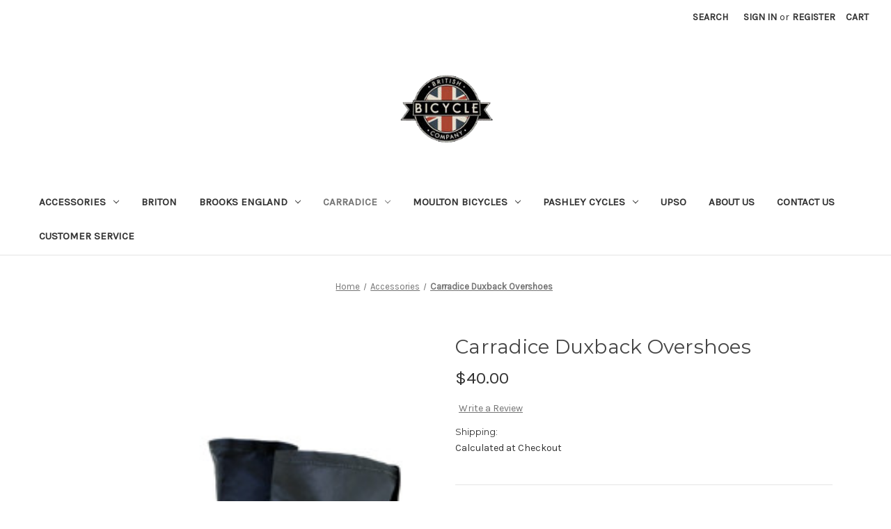

--- FILE ---
content_type: text/html; charset=utf-8
request_url: https://www.google.com/recaptcha/api2/anchor?ar=1&k=6LcjX0sbAAAAACp92-MNpx66FT4pbIWh-FTDmkkz&co=aHR0cHM6Ly93d3cuYnJpdGlzaGJpY3ljbGUuY29tOjQ0Mw..&hl=en&v=PoyoqOPhxBO7pBk68S4YbpHZ&size=normal&anchor-ms=20000&execute-ms=30000&cb=8mycc3dnkl4u
body_size: 49126
content:
<!DOCTYPE HTML><html dir="ltr" lang="en"><head><meta http-equiv="Content-Type" content="text/html; charset=UTF-8">
<meta http-equiv="X-UA-Compatible" content="IE=edge">
<title>reCAPTCHA</title>
<style type="text/css">
/* cyrillic-ext */
@font-face {
  font-family: 'Roboto';
  font-style: normal;
  font-weight: 400;
  font-stretch: 100%;
  src: url(//fonts.gstatic.com/s/roboto/v48/KFO7CnqEu92Fr1ME7kSn66aGLdTylUAMa3GUBHMdazTgWw.woff2) format('woff2');
  unicode-range: U+0460-052F, U+1C80-1C8A, U+20B4, U+2DE0-2DFF, U+A640-A69F, U+FE2E-FE2F;
}
/* cyrillic */
@font-face {
  font-family: 'Roboto';
  font-style: normal;
  font-weight: 400;
  font-stretch: 100%;
  src: url(//fonts.gstatic.com/s/roboto/v48/KFO7CnqEu92Fr1ME7kSn66aGLdTylUAMa3iUBHMdazTgWw.woff2) format('woff2');
  unicode-range: U+0301, U+0400-045F, U+0490-0491, U+04B0-04B1, U+2116;
}
/* greek-ext */
@font-face {
  font-family: 'Roboto';
  font-style: normal;
  font-weight: 400;
  font-stretch: 100%;
  src: url(//fonts.gstatic.com/s/roboto/v48/KFO7CnqEu92Fr1ME7kSn66aGLdTylUAMa3CUBHMdazTgWw.woff2) format('woff2');
  unicode-range: U+1F00-1FFF;
}
/* greek */
@font-face {
  font-family: 'Roboto';
  font-style: normal;
  font-weight: 400;
  font-stretch: 100%;
  src: url(//fonts.gstatic.com/s/roboto/v48/KFO7CnqEu92Fr1ME7kSn66aGLdTylUAMa3-UBHMdazTgWw.woff2) format('woff2');
  unicode-range: U+0370-0377, U+037A-037F, U+0384-038A, U+038C, U+038E-03A1, U+03A3-03FF;
}
/* math */
@font-face {
  font-family: 'Roboto';
  font-style: normal;
  font-weight: 400;
  font-stretch: 100%;
  src: url(//fonts.gstatic.com/s/roboto/v48/KFO7CnqEu92Fr1ME7kSn66aGLdTylUAMawCUBHMdazTgWw.woff2) format('woff2');
  unicode-range: U+0302-0303, U+0305, U+0307-0308, U+0310, U+0312, U+0315, U+031A, U+0326-0327, U+032C, U+032F-0330, U+0332-0333, U+0338, U+033A, U+0346, U+034D, U+0391-03A1, U+03A3-03A9, U+03B1-03C9, U+03D1, U+03D5-03D6, U+03F0-03F1, U+03F4-03F5, U+2016-2017, U+2034-2038, U+203C, U+2040, U+2043, U+2047, U+2050, U+2057, U+205F, U+2070-2071, U+2074-208E, U+2090-209C, U+20D0-20DC, U+20E1, U+20E5-20EF, U+2100-2112, U+2114-2115, U+2117-2121, U+2123-214F, U+2190, U+2192, U+2194-21AE, U+21B0-21E5, U+21F1-21F2, U+21F4-2211, U+2213-2214, U+2216-22FF, U+2308-230B, U+2310, U+2319, U+231C-2321, U+2336-237A, U+237C, U+2395, U+239B-23B7, U+23D0, U+23DC-23E1, U+2474-2475, U+25AF, U+25B3, U+25B7, U+25BD, U+25C1, U+25CA, U+25CC, U+25FB, U+266D-266F, U+27C0-27FF, U+2900-2AFF, U+2B0E-2B11, U+2B30-2B4C, U+2BFE, U+3030, U+FF5B, U+FF5D, U+1D400-1D7FF, U+1EE00-1EEFF;
}
/* symbols */
@font-face {
  font-family: 'Roboto';
  font-style: normal;
  font-weight: 400;
  font-stretch: 100%;
  src: url(//fonts.gstatic.com/s/roboto/v48/KFO7CnqEu92Fr1ME7kSn66aGLdTylUAMaxKUBHMdazTgWw.woff2) format('woff2');
  unicode-range: U+0001-000C, U+000E-001F, U+007F-009F, U+20DD-20E0, U+20E2-20E4, U+2150-218F, U+2190, U+2192, U+2194-2199, U+21AF, U+21E6-21F0, U+21F3, U+2218-2219, U+2299, U+22C4-22C6, U+2300-243F, U+2440-244A, U+2460-24FF, U+25A0-27BF, U+2800-28FF, U+2921-2922, U+2981, U+29BF, U+29EB, U+2B00-2BFF, U+4DC0-4DFF, U+FFF9-FFFB, U+10140-1018E, U+10190-1019C, U+101A0, U+101D0-101FD, U+102E0-102FB, U+10E60-10E7E, U+1D2C0-1D2D3, U+1D2E0-1D37F, U+1F000-1F0FF, U+1F100-1F1AD, U+1F1E6-1F1FF, U+1F30D-1F30F, U+1F315, U+1F31C, U+1F31E, U+1F320-1F32C, U+1F336, U+1F378, U+1F37D, U+1F382, U+1F393-1F39F, U+1F3A7-1F3A8, U+1F3AC-1F3AF, U+1F3C2, U+1F3C4-1F3C6, U+1F3CA-1F3CE, U+1F3D4-1F3E0, U+1F3ED, U+1F3F1-1F3F3, U+1F3F5-1F3F7, U+1F408, U+1F415, U+1F41F, U+1F426, U+1F43F, U+1F441-1F442, U+1F444, U+1F446-1F449, U+1F44C-1F44E, U+1F453, U+1F46A, U+1F47D, U+1F4A3, U+1F4B0, U+1F4B3, U+1F4B9, U+1F4BB, U+1F4BF, U+1F4C8-1F4CB, U+1F4D6, U+1F4DA, U+1F4DF, U+1F4E3-1F4E6, U+1F4EA-1F4ED, U+1F4F7, U+1F4F9-1F4FB, U+1F4FD-1F4FE, U+1F503, U+1F507-1F50B, U+1F50D, U+1F512-1F513, U+1F53E-1F54A, U+1F54F-1F5FA, U+1F610, U+1F650-1F67F, U+1F687, U+1F68D, U+1F691, U+1F694, U+1F698, U+1F6AD, U+1F6B2, U+1F6B9-1F6BA, U+1F6BC, U+1F6C6-1F6CF, U+1F6D3-1F6D7, U+1F6E0-1F6EA, U+1F6F0-1F6F3, U+1F6F7-1F6FC, U+1F700-1F7FF, U+1F800-1F80B, U+1F810-1F847, U+1F850-1F859, U+1F860-1F887, U+1F890-1F8AD, U+1F8B0-1F8BB, U+1F8C0-1F8C1, U+1F900-1F90B, U+1F93B, U+1F946, U+1F984, U+1F996, U+1F9E9, U+1FA00-1FA6F, U+1FA70-1FA7C, U+1FA80-1FA89, U+1FA8F-1FAC6, U+1FACE-1FADC, U+1FADF-1FAE9, U+1FAF0-1FAF8, U+1FB00-1FBFF;
}
/* vietnamese */
@font-face {
  font-family: 'Roboto';
  font-style: normal;
  font-weight: 400;
  font-stretch: 100%;
  src: url(//fonts.gstatic.com/s/roboto/v48/KFO7CnqEu92Fr1ME7kSn66aGLdTylUAMa3OUBHMdazTgWw.woff2) format('woff2');
  unicode-range: U+0102-0103, U+0110-0111, U+0128-0129, U+0168-0169, U+01A0-01A1, U+01AF-01B0, U+0300-0301, U+0303-0304, U+0308-0309, U+0323, U+0329, U+1EA0-1EF9, U+20AB;
}
/* latin-ext */
@font-face {
  font-family: 'Roboto';
  font-style: normal;
  font-weight: 400;
  font-stretch: 100%;
  src: url(//fonts.gstatic.com/s/roboto/v48/KFO7CnqEu92Fr1ME7kSn66aGLdTylUAMa3KUBHMdazTgWw.woff2) format('woff2');
  unicode-range: U+0100-02BA, U+02BD-02C5, U+02C7-02CC, U+02CE-02D7, U+02DD-02FF, U+0304, U+0308, U+0329, U+1D00-1DBF, U+1E00-1E9F, U+1EF2-1EFF, U+2020, U+20A0-20AB, U+20AD-20C0, U+2113, U+2C60-2C7F, U+A720-A7FF;
}
/* latin */
@font-face {
  font-family: 'Roboto';
  font-style: normal;
  font-weight: 400;
  font-stretch: 100%;
  src: url(//fonts.gstatic.com/s/roboto/v48/KFO7CnqEu92Fr1ME7kSn66aGLdTylUAMa3yUBHMdazQ.woff2) format('woff2');
  unicode-range: U+0000-00FF, U+0131, U+0152-0153, U+02BB-02BC, U+02C6, U+02DA, U+02DC, U+0304, U+0308, U+0329, U+2000-206F, U+20AC, U+2122, U+2191, U+2193, U+2212, U+2215, U+FEFF, U+FFFD;
}
/* cyrillic-ext */
@font-face {
  font-family: 'Roboto';
  font-style: normal;
  font-weight: 500;
  font-stretch: 100%;
  src: url(//fonts.gstatic.com/s/roboto/v48/KFO7CnqEu92Fr1ME7kSn66aGLdTylUAMa3GUBHMdazTgWw.woff2) format('woff2');
  unicode-range: U+0460-052F, U+1C80-1C8A, U+20B4, U+2DE0-2DFF, U+A640-A69F, U+FE2E-FE2F;
}
/* cyrillic */
@font-face {
  font-family: 'Roboto';
  font-style: normal;
  font-weight: 500;
  font-stretch: 100%;
  src: url(//fonts.gstatic.com/s/roboto/v48/KFO7CnqEu92Fr1ME7kSn66aGLdTylUAMa3iUBHMdazTgWw.woff2) format('woff2');
  unicode-range: U+0301, U+0400-045F, U+0490-0491, U+04B0-04B1, U+2116;
}
/* greek-ext */
@font-face {
  font-family: 'Roboto';
  font-style: normal;
  font-weight: 500;
  font-stretch: 100%;
  src: url(//fonts.gstatic.com/s/roboto/v48/KFO7CnqEu92Fr1ME7kSn66aGLdTylUAMa3CUBHMdazTgWw.woff2) format('woff2');
  unicode-range: U+1F00-1FFF;
}
/* greek */
@font-face {
  font-family: 'Roboto';
  font-style: normal;
  font-weight: 500;
  font-stretch: 100%;
  src: url(//fonts.gstatic.com/s/roboto/v48/KFO7CnqEu92Fr1ME7kSn66aGLdTylUAMa3-UBHMdazTgWw.woff2) format('woff2');
  unicode-range: U+0370-0377, U+037A-037F, U+0384-038A, U+038C, U+038E-03A1, U+03A3-03FF;
}
/* math */
@font-face {
  font-family: 'Roboto';
  font-style: normal;
  font-weight: 500;
  font-stretch: 100%;
  src: url(//fonts.gstatic.com/s/roboto/v48/KFO7CnqEu92Fr1ME7kSn66aGLdTylUAMawCUBHMdazTgWw.woff2) format('woff2');
  unicode-range: U+0302-0303, U+0305, U+0307-0308, U+0310, U+0312, U+0315, U+031A, U+0326-0327, U+032C, U+032F-0330, U+0332-0333, U+0338, U+033A, U+0346, U+034D, U+0391-03A1, U+03A3-03A9, U+03B1-03C9, U+03D1, U+03D5-03D6, U+03F0-03F1, U+03F4-03F5, U+2016-2017, U+2034-2038, U+203C, U+2040, U+2043, U+2047, U+2050, U+2057, U+205F, U+2070-2071, U+2074-208E, U+2090-209C, U+20D0-20DC, U+20E1, U+20E5-20EF, U+2100-2112, U+2114-2115, U+2117-2121, U+2123-214F, U+2190, U+2192, U+2194-21AE, U+21B0-21E5, U+21F1-21F2, U+21F4-2211, U+2213-2214, U+2216-22FF, U+2308-230B, U+2310, U+2319, U+231C-2321, U+2336-237A, U+237C, U+2395, U+239B-23B7, U+23D0, U+23DC-23E1, U+2474-2475, U+25AF, U+25B3, U+25B7, U+25BD, U+25C1, U+25CA, U+25CC, U+25FB, U+266D-266F, U+27C0-27FF, U+2900-2AFF, U+2B0E-2B11, U+2B30-2B4C, U+2BFE, U+3030, U+FF5B, U+FF5D, U+1D400-1D7FF, U+1EE00-1EEFF;
}
/* symbols */
@font-face {
  font-family: 'Roboto';
  font-style: normal;
  font-weight: 500;
  font-stretch: 100%;
  src: url(//fonts.gstatic.com/s/roboto/v48/KFO7CnqEu92Fr1ME7kSn66aGLdTylUAMaxKUBHMdazTgWw.woff2) format('woff2');
  unicode-range: U+0001-000C, U+000E-001F, U+007F-009F, U+20DD-20E0, U+20E2-20E4, U+2150-218F, U+2190, U+2192, U+2194-2199, U+21AF, U+21E6-21F0, U+21F3, U+2218-2219, U+2299, U+22C4-22C6, U+2300-243F, U+2440-244A, U+2460-24FF, U+25A0-27BF, U+2800-28FF, U+2921-2922, U+2981, U+29BF, U+29EB, U+2B00-2BFF, U+4DC0-4DFF, U+FFF9-FFFB, U+10140-1018E, U+10190-1019C, U+101A0, U+101D0-101FD, U+102E0-102FB, U+10E60-10E7E, U+1D2C0-1D2D3, U+1D2E0-1D37F, U+1F000-1F0FF, U+1F100-1F1AD, U+1F1E6-1F1FF, U+1F30D-1F30F, U+1F315, U+1F31C, U+1F31E, U+1F320-1F32C, U+1F336, U+1F378, U+1F37D, U+1F382, U+1F393-1F39F, U+1F3A7-1F3A8, U+1F3AC-1F3AF, U+1F3C2, U+1F3C4-1F3C6, U+1F3CA-1F3CE, U+1F3D4-1F3E0, U+1F3ED, U+1F3F1-1F3F3, U+1F3F5-1F3F7, U+1F408, U+1F415, U+1F41F, U+1F426, U+1F43F, U+1F441-1F442, U+1F444, U+1F446-1F449, U+1F44C-1F44E, U+1F453, U+1F46A, U+1F47D, U+1F4A3, U+1F4B0, U+1F4B3, U+1F4B9, U+1F4BB, U+1F4BF, U+1F4C8-1F4CB, U+1F4D6, U+1F4DA, U+1F4DF, U+1F4E3-1F4E6, U+1F4EA-1F4ED, U+1F4F7, U+1F4F9-1F4FB, U+1F4FD-1F4FE, U+1F503, U+1F507-1F50B, U+1F50D, U+1F512-1F513, U+1F53E-1F54A, U+1F54F-1F5FA, U+1F610, U+1F650-1F67F, U+1F687, U+1F68D, U+1F691, U+1F694, U+1F698, U+1F6AD, U+1F6B2, U+1F6B9-1F6BA, U+1F6BC, U+1F6C6-1F6CF, U+1F6D3-1F6D7, U+1F6E0-1F6EA, U+1F6F0-1F6F3, U+1F6F7-1F6FC, U+1F700-1F7FF, U+1F800-1F80B, U+1F810-1F847, U+1F850-1F859, U+1F860-1F887, U+1F890-1F8AD, U+1F8B0-1F8BB, U+1F8C0-1F8C1, U+1F900-1F90B, U+1F93B, U+1F946, U+1F984, U+1F996, U+1F9E9, U+1FA00-1FA6F, U+1FA70-1FA7C, U+1FA80-1FA89, U+1FA8F-1FAC6, U+1FACE-1FADC, U+1FADF-1FAE9, U+1FAF0-1FAF8, U+1FB00-1FBFF;
}
/* vietnamese */
@font-face {
  font-family: 'Roboto';
  font-style: normal;
  font-weight: 500;
  font-stretch: 100%;
  src: url(//fonts.gstatic.com/s/roboto/v48/KFO7CnqEu92Fr1ME7kSn66aGLdTylUAMa3OUBHMdazTgWw.woff2) format('woff2');
  unicode-range: U+0102-0103, U+0110-0111, U+0128-0129, U+0168-0169, U+01A0-01A1, U+01AF-01B0, U+0300-0301, U+0303-0304, U+0308-0309, U+0323, U+0329, U+1EA0-1EF9, U+20AB;
}
/* latin-ext */
@font-face {
  font-family: 'Roboto';
  font-style: normal;
  font-weight: 500;
  font-stretch: 100%;
  src: url(//fonts.gstatic.com/s/roboto/v48/KFO7CnqEu92Fr1ME7kSn66aGLdTylUAMa3KUBHMdazTgWw.woff2) format('woff2');
  unicode-range: U+0100-02BA, U+02BD-02C5, U+02C7-02CC, U+02CE-02D7, U+02DD-02FF, U+0304, U+0308, U+0329, U+1D00-1DBF, U+1E00-1E9F, U+1EF2-1EFF, U+2020, U+20A0-20AB, U+20AD-20C0, U+2113, U+2C60-2C7F, U+A720-A7FF;
}
/* latin */
@font-face {
  font-family: 'Roboto';
  font-style: normal;
  font-weight: 500;
  font-stretch: 100%;
  src: url(//fonts.gstatic.com/s/roboto/v48/KFO7CnqEu92Fr1ME7kSn66aGLdTylUAMa3yUBHMdazQ.woff2) format('woff2');
  unicode-range: U+0000-00FF, U+0131, U+0152-0153, U+02BB-02BC, U+02C6, U+02DA, U+02DC, U+0304, U+0308, U+0329, U+2000-206F, U+20AC, U+2122, U+2191, U+2193, U+2212, U+2215, U+FEFF, U+FFFD;
}
/* cyrillic-ext */
@font-face {
  font-family: 'Roboto';
  font-style: normal;
  font-weight: 900;
  font-stretch: 100%;
  src: url(//fonts.gstatic.com/s/roboto/v48/KFO7CnqEu92Fr1ME7kSn66aGLdTylUAMa3GUBHMdazTgWw.woff2) format('woff2');
  unicode-range: U+0460-052F, U+1C80-1C8A, U+20B4, U+2DE0-2DFF, U+A640-A69F, U+FE2E-FE2F;
}
/* cyrillic */
@font-face {
  font-family: 'Roboto';
  font-style: normal;
  font-weight: 900;
  font-stretch: 100%;
  src: url(//fonts.gstatic.com/s/roboto/v48/KFO7CnqEu92Fr1ME7kSn66aGLdTylUAMa3iUBHMdazTgWw.woff2) format('woff2');
  unicode-range: U+0301, U+0400-045F, U+0490-0491, U+04B0-04B1, U+2116;
}
/* greek-ext */
@font-face {
  font-family: 'Roboto';
  font-style: normal;
  font-weight: 900;
  font-stretch: 100%;
  src: url(//fonts.gstatic.com/s/roboto/v48/KFO7CnqEu92Fr1ME7kSn66aGLdTylUAMa3CUBHMdazTgWw.woff2) format('woff2');
  unicode-range: U+1F00-1FFF;
}
/* greek */
@font-face {
  font-family: 'Roboto';
  font-style: normal;
  font-weight: 900;
  font-stretch: 100%;
  src: url(//fonts.gstatic.com/s/roboto/v48/KFO7CnqEu92Fr1ME7kSn66aGLdTylUAMa3-UBHMdazTgWw.woff2) format('woff2');
  unicode-range: U+0370-0377, U+037A-037F, U+0384-038A, U+038C, U+038E-03A1, U+03A3-03FF;
}
/* math */
@font-face {
  font-family: 'Roboto';
  font-style: normal;
  font-weight: 900;
  font-stretch: 100%;
  src: url(//fonts.gstatic.com/s/roboto/v48/KFO7CnqEu92Fr1ME7kSn66aGLdTylUAMawCUBHMdazTgWw.woff2) format('woff2');
  unicode-range: U+0302-0303, U+0305, U+0307-0308, U+0310, U+0312, U+0315, U+031A, U+0326-0327, U+032C, U+032F-0330, U+0332-0333, U+0338, U+033A, U+0346, U+034D, U+0391-03A1, U+03A3-03A9, U+03B1-03C9, U+03D1, U+03D5-03D6, U+03F0-03F1, U+03F4-03F5, U+2016-2017, U+2034-2038, U+203C, U+2040, U+2043, U+2047, U+2050, U+2057, U+205F, U+2070-2071, U+2074-208E, U+2090-209C, U+20D0-20DC, U+20E1, U+20E5-20EF, U+2100-2112, U+2114-2115, U+2117-2121, U+2123-214F, U+2190, U+2192, U+2194-21AE, U+21B0-21E5, U+21F1-21F2, U+21F4-2211, U+2213-2214, U+2216-22FF, U+2308-230B, U+2310, U+2319, U+231C-2321, U+2336-237A, U+237C, U+2395, U+239B-23B7, U+23D0, U+23DC-23E1, U+2474-2475, U+25AF, U+25B3, U+25B7, U+25BD, U+25C1, U+25CA, U+25CC, U+25FB, U+266D-266F, U+27C0-27FF, U+2900-2AFF, U+2B0E-2B11, U+2B30-2B4C, U+2BFE, U+3030, U+FF5B, U+FF5D, U+1D400-1D7FF, U+1EE00-1EEFF;
}
/* symbols */
@font-face {
  font-family: 'Roboto';
  font-style: normal;
  font-weight: 900;
  font-stretch: 100%;
  src: url(//fonts.gstatic.com/s/roboto/v48/KFO7CnqEu92Fr1ME7kSn66aGLdTylUAMaxKUBHMdazTgWw.woff2) format('woff2');
  unicode-range: U+0001-000C, U+000E-001F, U+007F-009F, U+20DD-20E0, U+20E2-20E4, U+2150-218F, U+2190, U+2192, U+2194-2199, U+21AF, U+21E6-21F0, U+21F3, U+2218-2219, U+2299, U+22C4-22C6, U+2300-243F, U+2440-244A, U+2460-24FF, U+25A0-27BF, U+2800-28FF, U+2921-2922, U+2981, U+29BF, U+29EB, U+2B00-2BFF, U+4DC0-4DFF, U+FFF9-FFFB, U+10140-1018E, U+10190-1019C, U+101A0, U+101D0-101FD, U+102E0-102FB, U+10E60-10E7E, U+1D2C0-1D2D3, U+1D2E0-1D37F, U+1F000-1F0FF, U+1F100-1F1AD, U+1F1E6-1F1FF, U+1F30D-1F30F, U+1F315, U+1F31C, U+1F31E, U+1F320-1F32C, U+1F336, U+1F378, U+1F37D, U+1F382, U+1F393-1F39F, U+1F3A7-1F3A8, U+1F3AC-1F3AF, U+1F3C2, U+1F3C4-1F3C6, U+1F3CA-1F3CE, U+1F3D4-1F3E0, U+1F3ED, U+1F3F1-1F3F3, U+1F3F5-1F3F7, U+1F408, U+1F415, U+1F41F, U+1F426, U+1F43F, U+1F441-1F442, U+1F444, U+1F446-1F449, U+1F44C-1F44E, U+1F453, U+1F46A, U+1F47D, U+1F4A3, U+1F4B0, U+1F4B3, U+1F4B9, U+1F4BB, U+1F4BF, U+1F4C8-1F4CB, U+1F4D6, U+1F4DA, U+1F4DF, U+1F4E3-1F4E6, U+1F4EA-1F4ED, U+1F4F7, U+1F4F9-1F4FB, U+1F4FD-1F4FE, U+1F503, U+1F507-1F50B, U+1F50D, U+1F512-1F513, U+1F53E-1F54A, U+1F54F-1F5FA, U+1F610, U+1F650-1F67F, U+1F687, U+1F68D, U+1F691, U+1F694, U+1F698, U+1F6AD, U+1F6B2, U+1F6B9-1F6BA, U+1F6BC, U+1F6C6-1F6CF, U+1F6D3-1F6D7, U+1F6E0-1F6EA, U+1F6F0-1F6F3, U+1F6F7-1F6FC, U+1F700-1F7FF, U+1F800-1F80B, U+1F810-1F847, U+1F850-1F859, U+1F860-1F887, U+1F890-1F8AD, U+1F8B0-1F8BB, U+1F8C0-1F8C1, U+1F900-1F90B, U+1F93B, U+1F946, U+1F984, U+1F996, U+1F9E9, U+1FA00-1FA6F, U+1FA70-1FA7C, U+1FA80-1FA89, U+1FA8F-1FAC6, U+1FACE-1FADC, U+1FADF-1FAE9, U+1FAF0-1FAF8, U+1FB00-1FBFF;
}
/* vietnamese */
@font-face {
  font-family: 'Roboto';
  font-style: normal;
  font-weight: 900;
  font-stretch: 100%;
  src: url(//fonts.gstatic.com/s/roboto/v48/KFO7CnqEu92Fr1ME7kSn66aGLdTylUAMa3OUBHMdazTgWw.woff2) format('woff2');
  unicode-range: U+0102-0103, U+0110-0111, U+0128-0129, U+0168-0169, U+01A0-01A1, U+01AF-01B0, U+0300-0301, U+0303-0304, U+0308-0309, U+0323, U+0329, U+1EA0-1EF9, U+20AB;
}
/* latin-ext */
@font-face {
  font-family: 'Roboto';
  font-style: normal;
  font-weight: 900;
  font-stretch: 100%;
  src: url(//fonts.gstatic.com/s/roboto/v48/KFO7CnqEu92Fr1ME7kSn66aGLdTylUAMa3KUBHMdazTgWw.woff2) format('woff2');
  unicode-range: U+0100-02BA, U+02BD-02C5, U+02C7-02CC, U+02CE-02D7, U+02DD-02FF, U+0304, U+0308, U+0329, U+1D00-1DBF, U+1E00-1E9F, U+1EF2-1EFF, U+2020, U+20A0-20AB, U+20AD-20C0, U+2113, U+2C60-2C7F, U+A720-A7FF;
}
/* latin */
@font-face {
  font-family: 'Roboto';
  font-style: normal;
  font-weight: 900;
  font-stretch: 100%;
  src: url(//fonts.gstatic.com/s/roboto/v48/KFO7CnqEu92Fr1ME7kSn66aGLdTylUAMa3yUBHMdazQ.woff2) format('woff2');
  unicode-range: U+0000-00FF, U+0131, U+0152-0153, U+02BB-02BC, U+02C6, U+02DA, U+02DC, U+0304, U+0308, U+0329, U+2000-206F, U+20AC, U+2122, U+2191, U+2193, U+2212, U+2215, U+FEFF, U+FFFD;
}

</style>
<link rel="stylesheet" type="text/css" href="https://www.gstatic.com/recaptcha/releases/PoyoqOPhxBO7pBk68S4YbpHZ/styles__ltr.css">
<script nonce="lr2oSAvJ9R_CoF4rFY_21g" type="text/javascript">window['__recaptcha_api'] = 'https://www.google.com/recaptcha/api2/';</script>
<script type="text/javascript" src="https://www.gstatic.com/recaptcha/releases/PoyoqOPhxBO7pBk68S4YbpHZ/recaptcha__en.js" nonce="lr2oSAvJ9R_CoF4rFY_21g">
      
    </script></head>
<body><div id="rc-anchor-alert" class="rc-anchor-alert"></div>
<input type="hidden" id="recaptcha-token" value="[base64]">
<script type="text/javascript" nonce="lr2oSAvJ9R_CoF4rFY_21g">
      recaptcha.anchor.Main.init("[\x22ainput\x22,[\x22bgdata\x22,\x22\x22,\[base64]/[base64]/[base64]/[base64]/[base64]/UltsKytdPUU6KEU8MjA0OD9SW2wrK109RT4+NnwxOTI6KChFJjY0NTEyKT09NTUyOTYmJk0rMTxjLmxlbmd0aCYmKGMuY2hhckNvZGVBdChNKzEpJjY0NTEyKT09NTYzMjA/[base64]/[base64]/[base64]/[base64]/[base64]/[base64]/[base64]\x22,\[base64]\x22,\x22fl5tEwxoGUc2w5PChy8Ew7LDj2/DjcOGwp8Sw6jCn24fKC3DuE8KB1PDiDo1w4oPDRnCpcOdwpbCjyxYw5B1w6DDl8KPwrnCt3HCoMOYwroPwoHCpcO9aMKVEA0Aw7EbBcKzQMKFXi5wYMKkwp/CmwfDmlpww7BRI8K8w63Dn8OSw55TWMOnw6rCk0LCnlcuQ2Q/w6FnAlvCvsK9w7FsCChIWnEdwptyw5wAAcKVDC9VwrACw7tiZxDDvMOxwqFvw4TDjmV0XsOrXld/SsOaw7/DvsOuEMKNGcOzfMKaw60bK0xOwoJzIXHCnTrCl8Khw64YwrcqwqspIU7CpsKudxYzwpvDoMKCwokkwq3DjsOHw5pXbQ4rw4gCw5LCocKtasOBwp9LccK8w6xhOcOIw41aLj3CpH/Cuy7CvsKoS8O5w7PDkSx2w7Itw40+wplow61Mw7p2wqUHwr7CuwDCggnCoADCjlZYwotxesKKwoJkIAJdESQSw5Ntwo8fwrHCn2p6csK0TMKkQ8OXw5jDoWRPJ8OYwrvCtsKZw6DCi8K9w5nDqWFQwqMvDgbCsMKFw7JJAMKwQWVgwrg5ZcObwqvClmsywp/CvWnDpMOKw6kZHTPDmMKxwpgqWjnDr8OgGsOEd8OVw4MEw6IXNx3DosOfPsOgGsOCLG7Dk1Mow5bCkcOaD07Ci3TCkidKw4/[base64]/ChlJ1YsKNwrnCpcOjEQJgCMOsw6BIwp3CnsK3P17Cu2TCgMKgw6FLw7LDn8KJeMKtIQ/DgMO8DEPCsMOxwq/[base64]/KcOXwpLDvsOTdH3DoU7DrMKnCMOKwr1Yw57DmcOKw5LClcKCWkrDjMOeL0jCh8K2w4DCgsKwUmzCm8O1VsKVwpBpwqvCqcKIeS3Dt1BQXMK1wrjDsRzCs2hzenzDhsOMZ2zCokzChMOfPB8KR0jDkyTCu8KoYRjCql/Dg8OhVcOjw4EkwqnDpsKWwoBIw4DDmTkSwovClCrChiLDssOvw4chXArCqMOBw5zCmSPCscKXPcOrwqEgPMOqMkfCh8Knwr/DmHnDm2FKwr9XTWkKYxIRwrMswr/ChX14NsKRw69QacKUw5TCjsOQwpTDkwJXwqchw6pRw4dafAzDrzU8CsKEwqnDqz7DsTBlIGfCgMO9SsOQwpXDs1zChk9gw7pCwonCpD/Dqg3CscOYDcOgwrUzO2fCrsOME8KbRsKYWsO4VsONTMK1w4HCmgQrw4FVI3stwolCwrk9NEZ5IcKNKMOgw5XDm8K0DEfCszRsWz7DjQ3Cs1XCoMK3R8KWUxjDuABGT8KiwpfDmsK/w684UnlawpQDSgXCiXA2wqxaw7Jcwr3CiX/DmsOzwr/DmxnDjylHwpTDosK/[base64]/CmgjDsALCkCtFw7Ybw6PDisOTwrvDncOVQsKLw57DpcOLwpfDjX5ERDnCu8KlSsOjwrxQUVBcw55JImHDpsOrw5bDlsO+JnLCphTDpEzCo8Ogwo0mQAPDjcOjw4p1w6XDnU53JsKLw780BDnDlFBrwp3CncOfFcKiRcK/w4Y3cMOCw5TDgcOBw5RzQsKfw6rDny5bbsKswpbCr3rCp8KlbHtjWcORAMKvw71NKMKxw5wzY3IUw6UNwqwBw7nCpy3DnsKgLFYIwoU5w7Ipwrszw4xzA8KAR8KKSsOZwqMAw5oVwqbDkllYwrRqw6nCvCnCqiglfzFYw6lcHMKyw6/ClMOKwp7DhMK6w4MEwq5Hw6RLw6USw6fCpVzCl8K0KcK3V24lW8KGwoYlb8OGKxh2aMOKKyfCjg4WwoNzTMKucXjDonTCoMKJQsOEw5/DkVDDjAPDpgJBDMO5w6vCqWdbHlbCjcKFLsK5w4cNw69zw53Ct8KODFQlFUFaasKXHMO+d8Oub8OecS4lLj5rwqEvPMKYf8KrRsO9wrPDs8O1w7kSwonClTocwp8aw7XCncK4ZsKhVmcXwoLCkzYpV28fRCI/[base64]/CkMKQw7fCjTTCv8Kaw6fCqMKDw4NIPyrDm2UDwpbDl8O0E8K/wqfCtxjDm35fw5dSwqh2SsK+wrnCkcK6FhBFF2HDoTJawp/DhMKKw4BVaH/Dhm4jwoJ9X8OSwr/[base64]/DnsKodMO/[base64]/Dpw3DtMKDw5vCsBtdw4AZQ8OTFxFKMcOAdMO5wrzCuzXCpA8/LVrCscKoNl1fWWNqw67DrMOvGMKTw70Ww6tQR0p5e8ObZ8Kvw6vDnMK+MsKIwpJOwq7DvwvDusO0w5HDtGcUw6YQw5/DpMKudD0mMcO5CsKiWsO0wpd7w5EvCCbDkFUzUcKowokAwp/[base64]/C0bCgMK/[base64]/CnAguGwN5w4k4wqjCmThfMMOrw4BXJ8Ohenxww7V5Z8OKw5MiwqELNkpmZMOKwpV5YXjDjMK0IMKUw4cDWMO6w4ErTG/DglPCiwDDiCHDtVJqw70CasORwr0aw4wwYUDDlcO3VcKWw7/Dv3PDkQhgw7vDglbDkmjCgMOqw67CqhQQRHLDt8KRwot+wo1cH8KfMlPCo8KgwrHDojdRHVHDucONw7NVMGfCrsOowoVzw7DDqMO+dWY/Z8Onw5JXwpzDnsO6OsKgw6vCucK/w6JtcFJiwpTCvzjCpMKrw7HCkcOhJ8OBw7fCiTFzw4fDt3kawqnCrkUzwqMpw5rDnnMUwpYjw4/CrMOrfHvDi2PCmhfChCg2w5nDnmXDjhvDm0fClsKVw6nCo0VRX8Odwo7CgCtIwrTCgjnDtSXDk8KUWsKHbV/[base64]/DncK3fgxDw585bQkrZFFNPgLDucKowpPCq1LDkWdhHzUewo/Dg2XDtwLCqMKfKQXDssKjWTTDvcKqDDAtNxpOOXVkHGjDsSBXwrZywqALFcK/[base64]/DrjICw7haX3vCoMKTwr/Cq3AhRcK8UMKxFRt0KVHDj8KHw5LCjsKywqhdwozDm8OMbCc3wr3Cl13Cg8Kcw6p8EMK9wqvDicK5NkDDj8KpRTbCoyIpwoHDiBkcwoVswoUww44Aw6DDgcOXO8KSw7VeQAshUsOewptPwpM6aj9lMB/Dik7Cgmhsw4/[base64]/w64Nw5HCh8O7wrPDlknDg2dXw5TDsFdIeQzDhMOndBYAw7B0WRXClMOSwqDDmUjDqMKqwod6w5/DisOoFcKKw6R3w6jDtsOXZ8K2D8KbwprCgzbCpsOxUMKYw7h7w6gtRsOLw6wCwr8Jw7PDnwjCqnfDsh5oQcKgUMKhCcKUw6g/YGoUesKLayrDqyJLLMKawpBoLAApwpnDjnHDt8K+HMOFwq3DhyjDhMOgw5vDiVIPw5XCnUXDm8OYw6x3acKSN8OIw4PCn3tYK8Kjw603LMOzw4NSwqlxOERUwpHCk8K0wpMfV8OKw7bCvTBaZ8OMwrY1M8KWw6JmHsOEw4TCq2vCg8KXbsKMKwLDrgQKwq/Ckl3Dq3UMw459TyxVdiN1woZIeDp9w6/DglJJMcOHYsKICgFXAxzDrMOowrVDwoTDp28fwqXCszdPDsKfasK/N2DCrmDCosKHD8OBw6rCvsOERcO7aMOuDEYpw61EwqjCkjdOdcOmwq0xwoPCrcKNEDHCksOBwpN9DVTCni9Lwo7Ds1bClMOcAcO8M8OrdcOGGBHCgVgtMcKEbMKHwprDm1UzGMONwrpyHD/DosO5wrbDvsKtNGlcw5nCsmvDvUAkw4wXwohcwonCtE4Ww7oHw7Fow5TCqMOXwrRpKFFtOk51HX3CuX7DrcOnwopnw7xpVMOIwotDTj1+w703w47Dg8KCwphxWlLDgsK1KcOrbsKnw7zCrMO0HhXDjRoMJsK5Z8OewpDChlIzMAAKB8OZc8KgAMOXw55yw7DCi8OQKH/Dg8KJwrsSw48Jw4jDklsdw7QAbTQyw5rClB4CCVwow7fDsH0RWGnDvMOZShjDpMKuwq8Vw7NpdcO/OBdCZ8OEN1hiwqtWwqorw4jDp8OBwrACbi10wr9eDsKTwpfCh2JgZz9Ow69IKHXCsMK0wo5jwqQvwoTDs8Kow7I7wr9rwqHDg8KAw5HCt3PDvcKBbD9TXVV/wpUDwqJ0QcKQw6LDkFtbCwHDlsKWw6ViwrMpd8KTw65sW1LCvAJxwq1xwpDCkAXDiSsRw6HDmHTCgRXDvsOQwq4CBgkOw5FvOcOkUcKWw7DCrkTClkrCmynDpsOaw6/Ds8KsJMOFBcO5w4V+wrMVSl1vZsKZCcORwpNOYVx9bV4bfMO2LjNLDj/[base64]/DhkHDvsOvD0/DicOkwoDCigQ/wozCtMKSUMOhwoDDq04BLDLCvsKLw7/CosK3OHcJaQ1rW8Kowq3CjMKLw5zChVjDnjfDnMKWw6nCo05NTcKPTcOAQmldbsO9w78cwp8wQmjDjMODSSZ2IcK4wqLClEJgw61OVH8zGkHCs3/CiMO7w7vDtcOmPCTDi8Kmw6LDvMK1FAdJNmHCl8KadX/Cji8Ow6hBw4QCJ1nDgsKdw5tYA307BcKBw5sDLMKhw5tfH0NXOi7Dt3cpUcOrwoxtwqrCi37CrMOnw4d0E8O4YnlUd1Miw7jCvMOfR8Ovw7bDjCFldmDCnTctwpFsw6jDkUNDdjxowp3CpgdNc1oRX8O5OcOfwolmw73DnF/Co38Uw7zCmgULw6rDmwceNsKKwqdAw6TDq8O2w67ClMKANMOyw4PDsXgaw55Tw6BPAMKELcK/wp03VcOWwoQ9wpIMSMOUw6YpJirDn8O+wok7wpgSZsK5LcO0wpLCicOWazhRS3DCmyzCoibDksKCRMONwpTCtsKbMFcAOz/[base64]/CmVACTFzCh8OIdGMXSQhYw415w7hyBsKibsK6eH4aQS/Dj8KFYwsDw5cLw6dIKsOIXnEZwrvDjhphw4vCukRawp3CtsKjdg9Ad00aOS0IwpjDpsOCwotEw7bDtX7DhMOmFMKIN2vDvcKrVsKzwqTCrTPCqMKJTcK5ak/CpyXDjMOQOSvClgvDvcKMc8KVDVZrQnpNOlnDisKLw7MMwrp6IiV8w6LCncK6wpfDsMK8w7/DlTQpI8OyYjTDhlYaw4fCm8OLEcKewrXDp1PDicKhwoglBMK3wqfCssOFWQUMbcKzw6HCuGBYYkByw5HDjMKRw4ZIfyvCqMKyw6TDpsOow7XChDZaw65mw6/[base64]/DtsORw540w7FzdFFPw5o6PlhpPMOnw5Mcw4A3w7F5wonDvsKJw7zCshvDsg3DosKTTU1SHXfChMOXw7zCrGjCo3BJJS/CjMOsT8O3wrFHG8KwwqjDncKiFcOveMOGwrEzw4lFw7lAwojCoErClWc5TsKTw79jw7IXD2VEwp4CwrjDrMK7w7TDrEBge8Kjw4fCtjJ0wpXDucO8VsOqQmfCiXLDjWHChsOUVAXDmMO/[base64]/ClQDCkWoiwoPCkV7Dj8KCw4bDhE01eFsINsKDwpJOGMKSwpbCqMK9wrvCiEB/w55TL0RoA8KQw6bCm1Nue8KcwofDl3tEIT3Cmm88GcKkVMKMFELDvsONfMK1w4gZwoXDoyzDihB9HwRZdSPDq8OwM3bDpcK/[base64]/B8OXNsKTTFYbMwbDrHYeesK3YTwTw5bCi09Hw7HDuhfCkDfDqsK0wonClMOzFsOxVsK/CH3Dj1jCm8OjwrPDpsK0PVrCq8OydcOmwrXDtgTCtcKzCMK/TW9RaFkjBcKcw7bCrFvCkcOJUsOlw4LCjirDlsOlwo83wrN2w6BTHMKjMjzDhcKGw5HCqsOpw50yw7YaITHDuSI6GcOsw63Dqz/DmsKCKMKhcMOQw7ggwr/DnADDl111TsKoYcOHImFKNsKjVMODwpoXFMOSBn3DkMKuw47Du8KSSWDDk1ReS8KpdnzDmMKXwpRfw5xeMxMERsKnBsKUw6fCo8Osw7bCk8O5w5rCrHrDsMOiw5J3NgfCuF/ClMKCdMOzw4LDhkpIw7HDqQ8LwrDDhVXDrQUAacOiwo1fw7FWw5vCisO/w7/[base64]/Dq8O/w6HDpBbDj8OcdAvDrB0cwqA6aMOLLl/DiUPCqXQWPMOnDyHCljpGw7XCoVc5w6TCpwDDn1Q2woNaUysnwp8Rwql7WQvDl39kcMO8w5EIwpPDnMKuBcOlOcKPw57DnMOjZ2lOw4jDhsKxw4FPwpfCtlXCrcOdw7thw4Ntw7/DosKMw7MSCDHDtiYCw7hGwq3DhMO4wpNJCH8bwqJXw57DnxbCnMOgw7QLwqJUwqRbNsKLwonDqUx/wro/fkU+w5rCvgjCqxEqw5o/w43DmWvCoATDgsOYw5tzE8Ohw4XCnyovB8O+w70tw7ZwScOzSMKxw6AxcSAJwrU4wocbBSF6wpEtwpZUwp4Fw7EnLBstayFaw5crGx04ZcOYQEfCmlJ9KRtFw71oS8KGeHjDlk7Do3BWdlDDg8KfwqV/b3jCtUHDlW/[base64]/[base64]/Cv8OOw4TDvsK7e8K/wo7DjznDp8Otwo7CsTUWLMO/w5dJwqIQw74SwqcewpxNwq9KX1FPEsKqbcK8w7NSOsO9wqfDt8KSw6DDtMKkBcKJJxTCuMKlXTFVKMO2YyHDlMKnYsKKOzdlTMOmB2AtwpjDoCZiesO5w7Bow57ClMKWwoDCn8Kfw53DpDHClljCm8KRAyxdZxgnwo/[base64]/[base64]/Dh8O0w6c6PCfDvyfDqMKgwo84ZTQBw4DCggAkw5xkJyjDp8Kaw67CtlZiwr1OwqTCpAzDkw1Ww73DgzrDqsKWw6YRT8Kxwr7Cm3/CgHvDkMKdwr8oV1s2w7s4woRCWMOeAcOxwprCpBfCjmbCucKwSz5MZsKuwqnCl8Ozwr/Dv8OyIhkyfS3CmwTDl8KkYFEPcsKuZMKiw4fDhMOeAMKFw6YQQsKdwqJHDcOWw7nDkx5Vw5/DqcOARsO/w7puw5B0w5HCgMO5SMKTw5FPw5LDtsOeOFHDjl1Dw5rCisO9aS/[base64]/Cj8KVTMOLFm4bUwwqw7HDlSPDnW1sTBDDvsK5RsKvw7pow694IsKMwpLDig7DgzdZwpMfNsOyTMKCw6PCj0gawqBUZjLDs8KFw5jDohLDn8OHwqR/w60rCXvChHAHXVvCkn/ClMK/[base64]/w6ByLhLCksK1bVRVwpIIXsOhw7Ecw6TCpQ/DlBLDn0TCncObGsOfw6DCsQvDkcKQwpDDqFR9acKLJsK4w6TDgErDr8KHXsKbw5zCrcKWI11/wqLCoVHDiT7Dk0JiW8OIVXR8O8Kuw6rCnMKofBnCkAHDmg/CncK/w7dEwrIdf8KYw57CqcOXw5cPw59tD8OpI0JOwoUGWGbDgcO4fMOlw73CkEAEMj7DjC3DjsKQw5nCosOnwqjDsTUCw7HDlljCp8ORw6sewoTChAFNZcKBC8KrwrnCnsOnCS/[base64]/dAjDjW04QC9YO8KhN0tJAFHCsMOEFWBcTg9Pw5PCmcKswqLCiMK5J1goB8OTwpkKwr9Gw7fDkcK4ZA/DqyIpeMOheGPChcKaJCbDhsOxC8Kww4Vwwp/Dm0LDpgnDhC/CpiXDgHfDmsKPbRccw4spw6U4NMOFWMKAFX4JfkjDmGLClDHCkyvDmHDClcKvwodxw6TCuMOsHA/DhBrDisODEDrDixnDhcKNw6lAD8OAMxIJw53CsTrDjDDCssOzQsOFwofCphoQTiTCqD3CnSXClhYuJynDhMO2w5wXw6zDvMOsdh7CvDhuBWnDicOMwo/DqVbCocOAHAfCkMOxA2VUw6ZPw5fDj8KjbkzDscO6NQkgacKlIi7DjRvDqsOxIG3CrjUrDsKIwobCv8K7dMKRwpvCtAQTwrJvwrNJIiTCkcOsEMKlwqxjZEZ5bCZlIMOfCSdcYj7DviFOQhxiw5XCji/[base64]/[base64]/[base64]/DgmLChU3DuGVsQ8O3fcKDBsKnw4BKHTFNw5hnehRKScOZdBBPd8K7bUINw5PCuhICCU1MMsKhwoQcSFzCmcOrFcO4wr3DsRIOasOOw41nVsOwOxR2wqFWSh7Cm8OSZcOGwrDDihDDjgktw6tdYMKswpTCo0ZcQcOtwqZxL8OowrJFw6TDi8KOShfCtcO+G2TDrAQ/w5UfdsKGUMO9HcKCwrYUw7fDrgNrw6Jpw5w+w4ZwwpllWcK/ZQZ9wolZwowJJSnCisOww5bCgQIzw6BGXMKgw5bDgcKPcSlUw5TDs0LClDrDgsOwR0EBw6/Ds2kew7vDtgJbWG7DvMOawp9Iw4/CjcOWw4UCwo8CI8O2w5nCk0rCrMOywr7CpsOTwpBtw7YmWRfDnRFbwq5hw7JjGCPCry4oGsKrSRoVRiTDhMKrworCu2PDq8Okw7xZAcOzCcKKwrM9wq/Dr8KFasKxw4UcwpMZw45PcXrDpzgewrYXw40fwrHDr8OADcOBwobDsBgIw4IeG8OWbFbCsxNtw7kRF1pMw7vCulwWcMO6d8KFZcKzUsKALlvDtVfDrMKYQMKMIA7Dsi/Dn8OoBsOPw5RaRcKgbsKTw53CmMO5wpEWR8O3wqfDoDjCl8OkwrrCicOFO0sXFgPDkG7DrwMlNsKnMCbDq8Kpw4wxNSY+wpzCqsKEYijDvl5zw6/DkDxjdcO2W8Okw4xWwqp8TgY4wqLCjA/[base64]/DrcO4X8Oiw78tDCwnRsK9awzDlRdHw6nDisKjCCvClTDDvcKIGcKoTMO6WMOCwo3Dnls5wpNDwqbDqFPDgcK8HcOow4/DqMOlwoZVwoBYwpQVCBvChMKlNcOdGcOtZl7DjATDg8K3w4zCq1Q8wpZawovDmsOgwqwkwqzCu8KEQ8K4X8KhN8K0bHLDg3tAwobDr0sXTgzCncONQX1zFMObIMKAw4RDZ3/DscKCK8Ofch3DqF/CpsOOw7nCmFoiwpsiw4d2w6PDihXCusK3GxgLwpY6wp/CiMKDwpbCrMK8wrhdwq7DjsKbw6zDg8K1woXCvD3CiGJgGTQbwonDrcOFw5swZXY2UjLDrC1HO8Kcw78WwovDm8Kaw4fCv8Olw4Y/[base64]/[base64]/wpPDmcOdPDHDi8OJT8OtwoLCuMKUbsKnLBAkfTTCr8OLXMK4IWhTw4rCmw1GOsO5NAZIwpnDqcOYVzvCo8K/[base64]/DhsOcEsOpPmkFwqZPwprCoUTDkFUJCsKUBWHCjXASwqoWVm7Cuj/Cq2jDklLDnMOuwqnDncOlwpTDuQDDtX7Ck8O+w7hxFMKNw7ANw4HCtEtswqJaGjfDpkHDsMKlwronLlvCqzfDucK6QVTDkn0yCnkAwqcHWMKYw4LCqsOyRsOZGT5VODUswpRJwrzClcO9ORxIQcKuw6kxwr5YZkkaBG/[base64]/WsOdFlxeVgl0dTpBCsOzZMKOw5rClMKywpxVw5LCpsK+woZeQcOsMcOrbMOxw74cw63CssK/[base64]/DpMKXwo3DpCfDiVXDpmDDgsK6w4spMxDCrx7CqAzDuMKcJMKrw5thwptwb8KBaTIsw6UGDUJ2wqLDmcOJOcKvVy7Di3bDsMOUwo/CkjdGwprDsnHDknMoHDnDhmkjTB7DuMO0BMOAw4UMw7o8w78dMxJeCHPCkcK7w4XCgU9Xw5DCrTnDvzfDscKxw5cLCVYvRsK0w6DDn8KJHsOTw5FXwoA4w693J8KDwrlJw5gcwrRnBcO6FDkpTcKvw4IGw7nDo8OHwp0Lw4jDjgjDvx/CucKTDXF4GMO4YcKpJG85w5JMwqBew7swwrYmwoDCtCnDh8OTdcKPw5FOwpfChcKycsKqw7/[base64]/TCYCSMOqwqHDkgoEIMK1w5vCrMOzwqTDmBIxwrvChFFSwqEuw5dlw7TDvcOWwoEudcOvAFILTgLClydww71xDmRHw4TCucKMw5bCgl05w6/DmMOVCDjCmsOkw57DksOmwq/Dq3/DvMKUZ8OqIMKgw5DCisKyw6jDk8KHwpPCgMKLwrNuTCkewqHDuEHCryRELcKicMKlwpbCtcOaw5E+wrbDhcKAw5MNSXZVDy9Cwrlew4HDlsOYR8KKGFHCgMKLwoHDhsOeIsO/bMOtG8K2WMKxZQXDnT/[base64]/Ct31hTMKZKDTDjsK0LhHDkDjDtmvCn8KRw6TCv8O3H2PClcOtBFQdw4p5VQlEw74DaD/[base64]/[base64]/AsORwqPDukDDpMO/MFzCmzHCpxTDgEgSaxtnWjcvw6hZN8K+UcOHw6NCfmnCocKKw7DClDzDq8OLVyESEifDvcK5wqI4w4JgwqLDmG9jZcKELcOFWUnCqS44wqXDkcOvw4MGwrhGfMOCw5BEw5Avwp8HE8Kcw7HDoMO4GcOaDU/[base64]/w7NKKHDDoMOow5bCu8ONwqhdwotFe3zDhQPDtAjCocKDwozCmyEfK8KxwrbCvCVDaT3Dh3gswqN/EcOaUkcMc3fDs3Fmw4xBwqHDriPDs2Qlw5R3L2/CiFzCj8O/wr1aZ1HDqcKfwqfCgsOcw48mWcOPIzfDvMKARAZnw5A7azVUS8OoBsKCN03DtBJkemXDsGJvw75XIDrDpcO8KMKkwrLDgnPCgsOCw7XClMKKETAfwq/CmsKSwoRgwpl4AMKtM8OoYsO8w6t1wqrDgA7CtMOiBDHCt2rDuMKyZh/DvsOvbsOYw6nCjcOFwpw/wqdkQHHDhMOhIQZOwpLCixHCjV7Dgl0AHTJxwozDmFB4C1vDi0TDqMOoaD1Qw4NXMy4XXMKLAMOiEH/Cl3vDiMKyw4Iiwpp8VVFrw6oSw4TCow3Cn0owPcOAClE+wpVOT8KLEsOfw67Cqhscwq4Lw6XClErDlkLDqsOgK3fCiTrCo1Fsw6I1eSjDlcKfwr8HOsOrwqDDuVjCt3zCgjI1f8OObcO/WcONHDwPL2BCwpdxwo7DjCIHAcOcwp3DhcKCwrpBecOgNMKhw643w40eMsKYwr7DrS3DpDbCicO3cC7Cq8OOTsKmworCqTECN3jCqR7ClsOXwpJ3IMOvIsOowohuw4YOdFTCqMOnGsKBLF5bw7rDulhhw7t7S1/CgxBlw5Vywq9iw6EgZAHCqBDCg8Okw77CtMOjw6HDsEfCi8Okw4hNw4t8w44lYMOjfMOOecKNcSPCicOEw5vDsBrCusKHwoIvw5LCgnDDhsOUwoDDtsOHwqDCoMK8DcKJBsO0UX8AwqAhw4tyUHHCiG/Ch37CgcOWw5oKUsOrbnsIwqk0AMKNMFYdw6DCqcKew7jCgsK0w7YWB8OJwpXDlRrDoMOTWcOmEzXCpsOKU2DCqMKkw41awo7CiMO/wpEWcBTCgMKdCh0yw5nCjiISwpnDizB3LFQswpZ7wopmUsO/LX3Cj3vDgcOZwrfDsQdtw6TCncKFw6vCvcOXUMO9cETCrsK+wqrCtcOXw550wpnCghgDdBItw53DuMKMfAchSMKGw7pFfnbCrsOvTx7CoF5FwpVuwo5ow7BkOisYw4zDhsK/ZD3DkQ4SwobCozdrV8ONw6DCmsKzwp88w5kwD8Okc0XClQLDoHU/HsOQwqUjw7zDuyc5w4h2TcKtw6fCv8KAEz3Dk1RCwp3CuHozwrhpUQLDuDXCk8KTw4HClkDCgzzDqTZgUsKWwojCicKBw53DkCUOw4zDk8O+UAPCtMOWw6bClMOafgkhwo3CvDQiB04zw5bDicOwwrLCkk8VNHLCl0bDqcKVBcOeGSEkwrDDtMO/LcONwo04w60+w6rCg2fDrWcNFV3DrsKiIsK6w4ISw6/DrHLDt0IXw4LCjlXClsO2FnEeAiRvSF3ClFQhwrbDkWXDpMK+w7fDqgzDqsOnZcKVwovCnMOKPMONdTPDrzN2e8OhW3PDqMOuVsOcH8Kww6HCgcKXwo0rwpXCo07Ck2x5ZikcckLDh3HDo8OaUsOFw6DCkcOiwpbCi8ORwpN2VF82OxsuGHYDe8ORwrbChg/[base64]/DvsKeaMOIwonCkcKbw6oPBkDDjBF/wrd6wokDwqVQw6Z9BcKuBj3CncOJw4PClMKGS2JFwpNOQjl2w43DumHCsms1XMO7D0LDqFfDssKOwozDmVMIw4LCj8Ktw642Q8KAwrjDjDzDqFHChjRhwrPCt0/Dk38sIcO/EsKpwrfDkSbDjSjDkMOcwoR6wrkMH8O8woxFw7NnfMOJwpUCLsKlZHRoQMKlAcObCiVdw7NPwprCjsOswr1jwo3CpzXDrRtNcBTDkT/DmMKww5p9wpnDoTvCqzAMwqzCu8KAw7bDrQ0Vwr/DrlPCu8KGaMKyw5/DksKdwoTDpkIzwoxFwrbClcOyAcKlwobCrzBsIyVbc8KdwrlmUS8ewqZaYsKbw6nDoMKrGQvDo8OCWMKORMOEGkoLwrfCqMK+f3TCi8KJKlHCosK/[base64]/wqbCu8OSfSx5wp/ClEt7bMOeAld0wp5ywpfCv1vCvU7DgR/Cv8ORwrdUw7V3wpXDnsOhYcO0TCDDucKMwq0Bw45mwr1Tw4Nhw7Ezw5pmw7InM35jw6AqI0wXQR/[base64]/[base64]/Dj8K2bCXDosOzDsOUwpLDhcKeVcORHcKxw6EUP140w6TDlHfChsKww7/Ck2/[base64]/CrX0+PsOywoIOw6zClsOjwr8+wrp9BVJoYsOaw580w68peC/Dnn3DlMKvGh/Dk8OEwp7Cqj/DmAANYnMqA03CmEXClcKsXRd+wrPCsMKNLww+IsOtN00owqVuw4tbZcORw77CvBIsw48CHlvDsjHCjcKAw5JQKMKcUcOfwrNGfSjDusKnwrnDucKpw7/CtcKVdxHCi8KlPsK6wpUjeEBaeQvClsKOw7HDhsKewrnDrx5ZO1B7bRnCm8Kma8OpW8Knw7rDsMOhwqpWU8KCasKFw5HDpcOFwpHCvBUTJ8KDShUDJ8Ovw7sBfcKGd8KDw4HCn8KVZRl9G0bDocODe8K1UmcUT2TDsMOvDCV1HWJSwq1kw48KK8OfwoBuw4nDhAtCaE/CmsKmwoIhwp1UNBFHw6rDrMKdG8KxemHCosO9w7jCoMKqwqHDqMKvwqXCvwLDh8KSwpcBwrHCk8O5K0fCqCl9asK4wrLDlcO2woMew6p4TMOnw5xxBsOebsOkwpnDrBswwpDClcO+DcOEwqdjXwAnw49qwqrCtsOtwoDDpg/CuMKlMxHDgsO3wqfDimgtw5t7wrlkfsK/w70iw6fCuRwaHC9ZwrnDtH7CkERfwqQ0wq7Dg8KNK8Kew7AFw5JRLsO0w6h4w6MTw5jDvg3Cl8Kww7pIMxduw5tvESjDpVvDp2l0OQVZw5xMIG9EwqgyIMOhaMK0wqjDtmHDsMKxwoHDgcK2woZ4fA/Ch191wocKIMOGwqnCk1xaNV/CqcK5M8OuBxYBwpDCsxXCjRldwodgw5PCgcO/[base64]/DrMKLclZYw6FewozDoV/DvCh7EcOqw5nCisK8OHvDm8OBWw3DhMKQaDrCjsKadHXCsTgWbcKMGcOcw4DCo8OYwpzCt1nDn8ObwoxRQcOjw5N1wqXCsU3CsSrCnsKwIA/CmCrCjMOzCG7CscOnw4/CiG5oB8OsXyHDicKOR8O8PsKcw7UBwoNSw7zCisO7wqbCrsKOwogAwrfCkMORwpfDh2nDnHtZGgJiYiwJw5ZbD8Odwo1Ew7zDsWAHLFzCrVhXw54jwrg9w4nDpjbCnC8Dw63CtkUzwoHDhi/DlmtCwowGw6UBwrIUZ3bDpsKOdMO+wr3Ci8OuwqpuwoZBQwMbXhZrRVDCqUIof8OMw7DCjg05KAvDmigGZMKAw6zDnsKRbMOPw7xaw5Amw5/Cox1/[base64]/w4UOwp3Do2LCsVfCrsOMHFbDn8KRdS7CtcKOLzbDmsOANyJyY1M5wr3DswtBwq83w5FAw6Avw4YXV3jCgkgwM8O6wrrCnsKQecOqcE/[base64]/[base64]/CscOHJMOZAgc9w44ywrLDpCw8wrjCkcK/wobDosO4wrEvEhpLIsOXHcKYw5DCrcKtISDDgMOfw74mKMKlw5F8wqsIwpfChsO/F8KaHzxSUsKgRQrCscKnPz4lwoESwrtAXsKScsKnVklCw7UFwr/ClcKefj7DqsKZwpHDj0oLGsOqcXcxHMOUMTnCjcOOXcKOfsKRGFTCmizDtMK/b0k1QhdRwoI2cwtPw53CkEnClxPDiC/CvlRtGMOsDnA5w6xewpTDv8KewpPDmcK9YyNbwrTDnDZPw50mZDUccBPChQLCtlbCscOywoVmw5/[base64]/[base64]/CigEhwpnCusKfw6jCrD/Cg03CtUlNLcOuacKUDQHDocKHw49Nw4w7WTzCsnHCvMKOwpjCkcKKwoDDiMKOwrfCpXjDqGFdJyvDoyQyw4jClcOSLEFtMC5Dw6zCjsOrw6VtTcOsS8OJJkASw5LDtMOewr/DisK5UjjCn8Kww4l1w6XCpkMwEcOEw7VtBR/[base64]/Du8KlUGDDqcO2woEQwogxPMK8IsKvUl3CvV/CmhYaw51mQnnDvMKWw5LChMK3w7/Cg8OCw6AowqxVwofCtMK1wrnCr8OSwp0mw7fCsDnCuExXw7nDtcKnw7LDqMO9wqfDs8KyBUvCssKsZW8LN8KMCcKHGC3CgsKuw6hdw7vDpMOPwo3Dti9YRsKhNsKTwovClcKGHQ3DpzJ+w7XDv8KTw7fDpMOTwrZ+w5YswqDCg8O/[base64]/DlBjCvCtefhnCqC3DpsOCQAMjw7lnwpTDml5zWhowSMKBBALCkMO+PsOLwoNpA8OOw7Yow7/CicOXwrwmw54xwpARZ8Ksw4ouBkHDlz9ywpYnw5fCosOwPhkfA8OMCzXCkC/ClVh5VjM3wrwkwoLDgDDCvyXCjAQuwoHCnGTCgDFIw49Wwq7CshnCisK8w6E6C04YMcKSw6HCv8OGw7fDrcOuwp/CvGkUdcOmw5Rlw7LDqsKJDmp+w6fDoxE5acKUw6/CpcOLAsO4w7MqO8OrUcKLYm0Aw7ogXcKvwofDvQnDvcOtbzQVdycbw67CviZ4wrPDvTxwQMKnwpNDFcO4w4jCkgrDpcOlwqjCqVpFB3XCtMKWMgfDuFFXPwrDo8OHwo/ChcONwoXCv3fCvsKjJjnClsKXwotQw4XDvnp1w69eBMOhUMKdwrfDrMKMPENDw5PDuA4OUhtjRMKUw5VeMMOUwqHCgRDDrx5qM8OgNhnCosKswojDu8Osw73DpkR5cAYvYH94FsKzw7VYQyPCjMKQHsKBYjrCihbChjvCksOOwq7CqjHDlsKawr7CrsOQC8OIO8OJG0/Cr2gEY8Kiw5fDtcKtwpHDo8KWw7FpwqVIw57DksKnRcKVwovDg2/Cp8KIJmrDnMO9wpkCOBzCusKVLMO3GMKGw7PCuMK5exTCpXPChcKBw4g9wqlow5thW0QkAC9ywobCihnDuh05bzVRw4wifhUBRcOgOHtUw4skHQ5bw7VyX8KpLcK0YjTClVLDhMOTw7DCqkjCv8O1YA4RQG/Ct8Kcwq3DtcKIXcKUKsO4wr/DtFzDvMKYX0PChMK4XMOrwqjDg8KOHw7CmnbDtXnDncKBfcOkeMKMfsKuwow6JcOmwo7CnMO9eXDCkQgPwrDClE0Dwq9Dw5/DjcKUw6I3AcOZwoLCi2rCqnPDqcKpIkNmcsO3w4PDlsKuFm95w7HCjcKIwoNhMMO9w4zCo1dTw5DDoAIuwqrCiDdlwpEIIsOlwoIow5g2c8O5YjvCo29racK+wr3CjMOOwqrCm8Oqw69FdTnChsKBwq/Ch29CJMOZw69odsOhwoVSdMOowoHDgywyw5NfwqvCmThebsOLwrLCssOdLMKMwpfDpcKlc8O/wpfClzdzXkwZXArCm8Osw6VLMMOgXhFpwrHDqGjDlk3DsVMANMKAw7kaA8KXwo9pwrDDrsORbD/DuMKEIzjDpW/CjcKcAsOqwojDllEXwqzDnMOrw5/DkMOrwqfCplQjA8OIIktFw7fCt8Klwr3Cs8OIwpjDlMKawpU0wphVSsK2w6HCoR4KQ1cKw5IyU8KHwoLCkMKnw6dowpvCm8Oid8OEwpDDssONFHfDhcKIwr4Zw54pw6pZcXMcwothZi4FJsKgY07DrVoDKnARw4/DvMOBa8OHVcOWw6Adw5tlw6zCssKpwr3CqsKFFAPDtHPDuw8RWwLCqMO0wpcmRipMw7bChUNZwqrCs8KwasOyw7QUwpFQwoVPwpl1wpDDgEXClkjDjTfDghrCrUV3bsKeOsKrQBjDjDvDmFs7LcK/[base64]/Dp0/DuizCjXvCscKOPQBbXExiwodV\x22],null,[\x22conf\x22,null,\x226LcjX0sbAAAAACp92-MNpx66FT4pbIWh-FTDmkkz\x22,0,null,null,null,1,[16,21,125,63,73,95,87,41,43,42,83,102,105,109,121],[1017145,536],0,null,null,null,null,0,null,0,null,700,1,null,0,\[base64]/76lBhmnigkZhAoZtZDzAxnOyhAZr/MRGQ\\u003d\\u003d\x22,0,0,null,null,1,null,0,0,null,null,null,0],\x22https://www.britishbicycle.com:443\x22,null,[1,1,1],null,null,null,0,3600,[\x22https://www.google.com/intl/en/policies/privacy/\x22,\x22https://www.google.com/intl/en/policies/terms/\x22],\x22KMRrUvfxxjhNUYHdYwcUUwREAUPwt0ZCYyuO5c8l1hM\\u003d\x22,0,0,null,1,1769390788276,0,0,[16,171,222,73,76],null,[231,216,15,214],\x22RC-YXxsCT-H-0oGTw\x22,null,null,null,null,null,\x220dAFcWeA58Ykrnfz3vc8cIsh7dg0mOUH2eLQv974Vk016j-Ix1WLygJWPS-2mYk71I_mfs4TIMCNd-__-QmrGxwbI7bQGpd1TC_g\x22,1769473588257]");
    </script></body></html>

--- FILE ---
content_type: text/html; charset=utf-8
request_url: https://www.google.com/recaptcha/api2/anchor?ar=1&k=6LcjX0sbAAAAACp92-MNpx66FT4pbIWh-FTDmkkz&co=aHR0cHM6Ly93d3cuYnJpdGlzaGJpY3ljbGUuY29tOjQ0Mw..&hl=en&v=PoyoqOPhxBO7pBk68S4YbpHZ&size=normal&anchor-ms=20000&execute-ms=30000&cb=8mycc3dnkl4u
body_size: 49367
content:
<!DOCTYPE HTML><html dir="ltr" lang="en"><head><meta http-equiv="Content-Type" content="text/html; charset=UTF-8">
<meta http-equiv="X-UA-Compatible" content="IE=edge">
<title>reCAPTCHA</title>
<style type="text/css">
/* cyrillic-ext */
@font-face {
  font-family: 'Roboto';
  font-style: normal;
  font-weight: 400;
  font-stretch: 100%;
  src: url(//fonts.gstatic.com/s/roboto/v48/KFO7CnqEu92Fr1ME7kSn66aGLdTylUAMa3GUBHMdazTgWw.woff2) format('woff2');
  unicode-range: U+0460-052F, U+1C80-1C8A, U+20B4, U+2DE0-2DFF, U+A640-A69F, U+FE2E-FE2F;
}
/* cyrillic */
@font-face {
  font-family: 'Roboto';
  font-style: normal;
  font-weight: 400;
  font-stretch: 100%;
  src: url(//fonts.gstatic.com/s/roboto/v48/KFO7CnqEu92Fr1ME7kSn66aGLdTylUAMa3iUBHMdazTgWw.woff2) format('woff2');
  unicode-range: U+0301, U+0400-045F, U+0490-0491, U+04B0-04B1, U+2116;
}
/* greek-ext */
@font-face {
  font-family: 'Roboto';
  font-style: normal;
  font-weight: 400;
  font-stretch: 100%;
  src: url(//fonts.gstatic.com/s/roboto/v48/KFO7CnqEu92Fr1ME7kSn66aGLdTylUAMa3CUBHMdazTgWw.woff2) format('woff2');
  unicode-range: U+1F00-1FFF;
}
/* greek */
@font-face {
  font-family: 'Roboto';
  font-style: normal;
  font-weight: 400;
  font-stretch: 100%;
  src: url(//fonts.gstatic.com/s/roboto/v48/KFO7CnqEu92Fr1ME7kSn66aGLdTylUAMa3-UBHMdazTgWw.woff2) format('woff2');
  unicode-range: U+0370-0377, U+037A-037F, U+0384-038A, U+038C, U+038E-03A1, U+03A3-03FF;
}
/* math */
@font-face {
  font-family: 'Roboto';
  font-style: normal;
  font-weight: 400;
  font-stretch: 100%;
  src: url(//fonts.gstatic.com/s/roboto/v48/KFO7CnqEu92Fr1ME7kSn66aGLdTylUAMawCUBHMdazTgWw.woff2) format('woff2');
  unicode-range: U+0302-0303, U+0305, U+0307-0308, U+0310, U+0312, U+0315, U+031A, U+0326-0327, U+032C, U+032F-0330, U+0332-0333, U+0338, U+033A, U+0346, U+034D, U+0391-03A1, U+03A3-03A9, U+03B1-03C9, U+03D1, U+03D5-03D6, U+03F0-03F1, U+03F4-03F5, U+2016-2017, U+2034-2038, U+203C, U+2040, U+2043, U+2047, U+2050, U+2057, U+205F, U+2070-2071, U+2074-208E, U+2090-209C, U+20D0-20DC, U+20E1, U+20E5-20EF, U+2100-2112, U+2114-2115, U+2117-2121, U+2123-214F, U+2190, U+2192, U+2194-21AE, U+21B0-21E5, U+21F1-21F2, U+21F4-2211, U+2213-2214, U+2216-22FF, U+2308-230B, U+2310, U+2319, U+231C-2321, U+2336-237A, U+237C, U+2395, U+239B-23B7, U+23D0, U+23DC-23E1, U+2474-2475, U+25AF, U+25B3, U+25B7, U+25BD, U+25C1, U+25CA, U+25CC, U+25FB, U+266D-266F, U+27C0-27FF, U+2900-2AFF, U+2B0E-2B11, U+2B30-2B4C, U+2BFE, U+3030, U+FF5B, U+FF5D, U+1D400-1D7FF, U+1EE00-1EEFF;
}
/* symbols */
@font-face {
  font-family: 'Roboto';
  font-style: normal;
  font-weight: 400;
  font-stretch: 100%;
  src: url(//fonts.gstatic.com/s/roboto/v48/KFO7CnqEu92Fr1ME7kSn66aGLdTylUAMaxKUBHMdazTgWw.woff2) format('woff2');
  unicode-range: U+0001-000C, U+000E-001F, U+007F-009F, U+20DD-20E0, U+20E2-20E4, U+2150-218F, U+2190, U+2192, U+2194-2199, U+21AF, U+21E6-21F0, U+21F3, U+2218-2219, U+2299, U+22C4-22C6, U+2300-243F, U+2440-244A, U+2460-24FF, U+25A0-27BF, U+2800-28FF, U+2921-2922, U+2981, U+29BF, U+29EB, U+2B00-2BFF, U+4DC0-4DFF, U+FFF9-FFFB, U+10140-1018E, U+10190-1019C, U+101A0, U+101D0-101FD, U+102E0-102FB, U+10E60-10E7E, U+1D2C0-1D2D3, U+1D2E0-1D37F, U+1F000-1F0FF, U+1F100-1F1AD, U+1F1E6-1F1FF, U+1F30D-1F30F, U+1F315, U+1F31C, U+1F31E, U+1F320-1F32C, U+1F336, U+1F378, U+1F37D, U+1F382, U+1F393-1F39F, U+1F3A7-1F3A8, U+1F3AC-1F3AF, U+1F3C2, U+1F3C4-1F3C6, U+1F3CA-1F3CE, U+1F3D4-1F3E0, U+1F3ED, U+1F3F1-1F3F3, U+1F3F5-1F3F7, U+1F408, U+1F415, U+1F41F, U+1F426, U+1F43F, U+1F441-1F442, U+1F444, U+1F446-1F449, U+1F44C-1F44E, U+1F453, U+1F46A, U+1F47D, U+1F4A3, U+1F4B0, U+1F4B3, U+1F4B9, U+1F4BB, U+1F4BF, U+1F4C8-1F4CB, U+1F4D6, U+1F4DA, U+1F4DF, U+1F4E3-1F4E6, U+1F4EA-1F4ED, U+1F4F7, U+1F4F9-1F4FB, U+1F4FD-1F4FE, U+1F503, U+1F507-1F50B, U+1F50D, U+1F512-1F513, U+1F53E-1F54A, U+1F54F-1F5FA, U+1F610, U+1F650-1F67F, U+1F687, U+1F68D, U+1F691, U+1F694, U+1F698, U+1F6AD, U+1F6B2, U+1F6B9-1F6BA, U+1F6BC, U+1F6C6-1F6CF, U+1F6D3-1F6D7, U+1F6E0-1F6EA, U+1F6F0-1F6F3, U+1F6F7-1F6FC, U+1F700-1F7FF, U+1F800-1F80B, U+1F810-1F847, U+1F850-1F859, U+1F860-1F887, U+1F890-1F8AD, U+1F8B0-1F8BB, U+1F8C0-1F8C1, U+1F900-1F90B, U+1F93B, U+1F946, U+1F984, U+1F996, U+1F9E9, U+1FA00-1FA6F, U+1FA70-1FA7C, U+1FA80-1FA89, U+1FA8F-1FAC6, U+1FACE-1FADC, U+1FADF-1FAE9, U+1FAF0-1FAF8, U+1FB00-1FBFF;
}
/* vietnamese */
@font-face {
  font-family: 'Roboto';
  font-style: normal;
  font-weight: 400;
  font-stretch: 100%;
  src: url(//fonts.gstatic.com/s/roboto/v48/KFO7CnqEu92Fr1ME7kSn66aGLdTylUAMa3OUBHMdazTgWw.woff2) format('woff2');
  unicode-range: U+0102-0103, U+0110-0111, U+0128-0129, U+0168-0169, U+01A0-01A1, U+01AF-01B0, U+0300-0301, U+0303-0304, U+0308-0309, U+0323, U+0329, U+1EA0-1EF9, U+20AB;
}
/* latin-ext */
@font-face {
  font-family: 'Roboto';
  font-style: normal;
  font-weight: 400;
  font-stretch: 100%;
  src: url(//fonts.gstatic.com/s/roboto/v48/KFO7CnqEu92Fr1ME7kSn66aGLdTylUAMa3KUBHMdazTgWw.woff2) format('woff2');
  unicode-range: U+0100-02BA, U+02BD-02C5, U+02C7-02CC, U+02CE-02D7, U+02DD-02FF, U+0304, U+0308, U+0329, U+1D00-1DBF, U+1E00-1E9F, U+1EF2-1EFF, U+2020, U+20A0-20AB, U+20AD-20C0, U+2113, U+2C60-2C7F, U+A720-A7FF;
}
/* latin */
@font-face {
  font-family: 'Roboto';
  font-style: normal;
  font-weight: 400;
  font-stretch: 100%;
  src: url(//fonts.gstatic.com/s/roboto/v48/KFO7CnqEu92Fr1ME7kSn66aGLdTylUAMa3yUBHMdazQ.woff2) format('woff2');
  unicode-range: U+0000-00FF, U+0131, U+0152-0153, U+02BB-02BC, U+02C6, U+02DA, U+02DC, U+0304, U+0308, U+0329, U+2000-206F, U+20AC, U+2122, U+2191, U+2193, U+2212, U+2215, U+FEFF, U+FFFD;
}
/* cyrillic-ext */
@font-face {
  font-family: 'Roboto';
  font-style: normal;
  font-weight: 500;
  font-stretch: 100%;
  src: url(//fonts.gstatic.com/s/roboto/v48/KFO7CnqEu92Fr1ME7kSn66aGLdTylUAMa3GUBHMdazTgWw.woff2) format('woff2');
  unicode-range: U+0460-052F, U+1C80-1C8A, U+20B4, U+2DE0-2DFF, U+A640-A69F, U+FE2E-FE2F;
}
/* cyrillic */
@font-face {
  font-family: 'Roboto';
  font-style: normal;
  font-weight: 500;
  font-stretch: 100%;
  src: url(//fonts.gstatic.com/s/roboto/v48/KFO7CnqEu92Fr1ME7kSn66aGLdTylUAMa3iUBHMdazTgWw.woff2) format('woff2');
  unicode-range: U+0301, U+0400-045F, U+0490-0491, U+04B0-04B1, U+2116;
}
/* greek-ext */
@font-face {
  font-family: 'Roboto';
  font-style: normal;
  font-weight: 500;
  font-stretch: 100%;
  src: url(//fonts.gstatic.com/s/roboto/v48/KFO7CnqEu92Fr1ME7kSn66aGLdTylUAMa3CUBHMdazTgWw.woff2) format('woff2');
  unicode-range: U+1F00-1FFF;
}
/* greek */
@font-face {
  font-family: 'Roboto';
  font-style: normal;
  font-weight: 500;
  font-stretch: 100%;
  src: url(//fonts.gstatic.com/s/roboto/v48/KFO7CnqEu92Fr1ME7kSn66aGLdTylUAMa3-UBHMdazTgWw.woff2) format('woff2');
  unicode-range: U+0370-0377, U+037A-037F, U+0384-038A, U+038C, U+038E-03A1, U+03A3-03FF;
}
/* math */
@font-face {
  font-family: 'Roboto';
  font-style: normal;
  font-weight: 500;
  font-stretch: 100%;
  src: url(//fonts.gstatic.com/s/roboto/v48/KFO7CnqEu92Fr1ME7kSn66aGLdTylUAMawCUBHMdazTgWw.woff2) format('woff2');
  unicode-range: U+0302-0303, U+0305, U+0307-0308, U+0310, U+0312, U+0315, U+031A, U+0326-0327, U+032C, U+032F-0330, U+0332-0333, U+0338, U+033A, U+0346, U+034D, U+0391-03A1, U+03A3-03A9, U+03B1-03C9, U+03D1, U+03D5-03D6, U+03F0-03F1, U+03F4-03F5, U+2016-2017, U+2034-2038, U+203C, U+2040, U+2043, U+2047, U+2050, U+2057, U+205F, U+2070-2071, U+2074-208E, U+2090-209C, U+20D0-20DC, U+20E1, U+20E5-20EF, U+2100-2112, U+2114-2115, U+2117-2121, U+2123-214F, U+2190, U+2192, U+2194-21AE, U+21B0-21E5, U+21F1-21F2, U+21F4-2211, U+2213-2214, U+2216-22FF, U+2308-230B, U+2310, U+2319, U+231C-2321, U+2336-237A, U+237C, U+2395, U+239B-23B7, U+23D0, U+23DC-23E1, U+2474-2475, U+25AF, U+25B3, U+25B7, U+25BD, U+25C1, U+25CA, U+25CC, U+25FB, U+266D-266F, U+27C0-27FF, U+2900-2AFF, U+2B0E-2B11, U+2B30-2B4C, U+2BFE, U+3030, U+FF5B, U+FF5D, U+1D400-1D7FF, U+1EE00-1EEFF;
}
/* symbols */
@font-face {
  font-family: 'Roboto';
  font-style: normal;
  font-weight: 500;
  font-stretch: 100%;
  src: url(//fonts.gstatic.com/s/roboto/v48/KFO7CnqEu92Fr1ME7kSn66aGLdTylUAMaxKUBHMdazTgWw.woff2) format('woff2');
  unicode-range: U+0001-000C, U+000E-001F, U+007F-009F, U+20DD-20E0, U+20E2-20E4, U+2150-218F, U+2190, U+2192, U+2194-2199, U+21AF, U+21E6-21F0, U+21F3, U+2218-2219, U+2299, U+22C4-22C6, U+2300-243F, U+2440-244A, U+2460-24FF, U+25A0-27BF, U+2800-28FF, U+2921-2922, U+2981, U+29BF, U+29EB, U+2B00-2BFF, U+4DC0-4DFF, U+FFF9-FFFB, U+10140-1018E, U+10190-1019C, U+101A0, U+101D0-101FD, U+102E0-102FB, U+10E60-10E7E, U+1D2C0-1D2D3, U+1D2E0-1D37F, U+1F000-1F0FF, U+1F100-1F1AD, U+1F1E6-1F1FF, U+1F30D-1F30F, U+1F315, U+1F31C, U+1F31E, U+1F320-1F32C, U+1F336, U+1F378, U+1F37D, U+1F382, U+1F393-1F39F, U+1F3A7-1F3A8, U+1F3AC-1F3AF, U+1F3C2, U+1F3C4-1F3C6, U+1F3CA-1F3CE, U+1F3D4-1F3E0, U+1F3ED, U+1F3F1-1F3F3, U+1F3F5-1F3F7, U+1F408, U+1F415, U+1F41F, U+1F426, U+1F43F, U+1F441-1F442, U+1F444, U+1F446-1F449, U+1F44C-1F44E, U+1F453, U+1F46A, U+1F47D, U+1F4A3, U+1F4B0, U+1F4B3, U+1F4B9, U+1F4BB, U+1F4BF, U+1F4C8-1F4CB, U+1F4D6, U+1F4DA, U+1F4DF, U+1F4E3-1F4E6, U+1F4EA-1F4ED, U+1F4F7, U+1F4F9-1F4FB, U+1F4FD-1F4FE, U+1F503, U+1F507-1F50B, U+1F50D, U+1F512-1F513, U+1F53E-1F54A, U+1F54F-1F5FA, U+1F610, U+1F650-1F67F, U+1F687, U+1F68D, U+1F691, U+1F694, U+1F698, U+1F6AD, U+1F6B2, U+1F6B9-1F6BA, U+1F6BC, U+1F6C6-1F6CF, U+1F6D3-1F6D7, U+1F6E0-1F6EA, U+1F6F0-1F6F3, U+1F6F7-1F6FC, U+1F700-1F7FF, U+1F800-1F80B, U+1F810-1F847, U+1F850-1F859, U+1F860-1F887, U+1F890-1F8AD, U+1F8B0-1F8BB, U+1F8C0-1F8C1, U+1F900-1F90B, U+1F93B, U+1F946, U+1F984, U+1F996, U+1F9E9, U+1FA00-1FA6F, U+1FA70-1FA7C, U+1FA80-1FA89, U+1FA8F-1FAC6, U+1FACE-1FADC, U+1FADF-1FAE9, U+1FAF0-1FAF8, U+1FB00-1FBFF;
}
/* vietnamese */
@font-face {
  font-family: 'Roboto';
  font-style: normal;
  font-weight: 500;
  font-stretch: 100%;
  src: url(//fonts.gstatic.com/s/roboto/v48/KFO7CnqEu92Fr1ME7kSn66aGLdTylUAMa3OUBHMdazTgWw.woff2) format('woff2');
  unicode-range: U+0102-0103, U+0110-0111, U+0128-0129, U+0168-0169, U+01A0-01A1, U+01AF-01B0, U+0300-0301, U+0303-0304, U+0308-0309, U+0323, U+0329, U+1EA0-1EF9, U+20AB;
}
/* latin-ext */
@font-face {
  font-family: 'Roboto';
  font-style: normal;
  font-weight: 500;
  font-stretch: 100%;
  src: url(//fonts.gstatic.com/s/roboto/v48/KFO7CnqEu92Fr1ME7kSn66aGLdTylUAMa3KUBHMdazTgWw.woff2) format('woff2');
  unicode-range: U+0100-02BA, U+02BD-02C5, U+02C7-02CC, U+02CE-02D7, U+02DD-02FF, U+0304, U+0308, U+0329, U+1D00-1DBF, U+1E00-1E9F, U+1EF2-1EFF, U+2020, U+20A0-20AB, U+20AD-20C0, U+2113, U+2C60-2C7F, U+A720-A7FF;
}
/* latin */
@font-face {
  font-family: 'Roboto';
  font-style: normal;
  font-weight: 500;
  font-stretch: 100%;
  src: url(//fonts.gstatic.com/s/roboto/v48/KFO7CnqEu92Fr1ME7kSn66aGLdTylUAMa3yUBHMdazQ.woff2) format('woff2');
  unicode-range: U+0000-00FF, U+0131, U+0152-0153, U+02BB-02BC, U+02C6, U+02DA, U+02DC, U+0304, U+0308, U+0329, U+2000-206F, U+20AC, U+2122, U+2191, U+2193, U+2212, U+2215, U+FEFF, U+FFFD;
}
/* cyrillic-ext */
@font-face {
  font-family: 'Roboto';
  font-style: normal;
  font-weight: 900;
  font-stretch: 100%;
  src: url(//fonts.gstatic.com/s/roboto/v48/KFO7CnqEu92Fr1ME7kSn66aGLdTylUAMa3GUBHMdazTgWw.woff2) format('woff2');
  unicode-range: U+0460-052F, U+1C80-1C8A, U+20B4, U+2DE0-2DFF, U+A640-A69F, U+FE2E-FE2F;
}
/* cyrillic */
@font-face {
  font-family: 'Roboto';
  font-style: normal;
  font-weight: 900;
  font-stretch: 100%;
  src: url(//fonts.gstatic.com/s/roboto/v48/KFO7CnqEu92Fr1ME7kSn66aGLdTylUAMa3iUBHMdazTgWw.woff2) format('woff2');
  unicode-range: U+0301, U+0400-045F, U+0490-0491, U+04B0-04B1, U+2116;
}
/* greek-ext */
@font-face {
  font-family: 'Roboto';
  font-style: normal;
  font-weight: 900;
  font-stretch: 100%;
  src: url(//fonts.gstatic.com/s/roboto/v48/KFO7CnqEu92Fr1ME7kSn66aGLdTylUAMa3CUBHMdazTgWw.woff2) format('woff2');
  unicode-range: U+1F00-1FFF;
}
/* greek */
@font-face {
  font-family: 'Roboto';
  font-style: normal;
  font-weight: 900;
  font-stretch: 100%;
  src: url(//fonts.gstatic.com/s/roboto/v48/KFO7CnqEu92Fr1ME7kSn66aGLdTylUAMa3-UBHMdazTgWw.woff2) format('woff2');
  unicode-range: U+0370-0377, U+037A-037F, U+0384-038A, U+038C, U+038E-03A1, U+03A3-03FF;
}
/* math */
@font-face {
  font-family: 'Roboto';
  font-style: normal;
  font-weight: 900;
  font-stretch: 100%;
  src: url(//fonts.gstatic.com/s/roboto/v48/KFO7CnqEu92Fr1ME7kSn66aGLdTylUAMawCUBHMdazTgWw.woff2) format('woff2');
  unicode-range: U+0302-0303, U+0305, U+0307-0308, U+0310, U+0312, U+0315, U+031A, U+0326-0327, U+032C, U+032F-0330, U+0332-0333, U+0338, U+033A, U+0346, U+034D, U+0391-03A1, U+03A3-03A9, U+03B1-03C9, U+03D1, U+03D5-03D6, U+03F0-03F1, U+03F4-03F5, U+2016-2017, U+2034-2038, U+203C, U+2040, U+2043, U+2047, U+2050, U+2057, U+205F, U+2070-2071, U+2074-208E, U+2090-209C, U+20D0-20DC, U+20E1, U+20E5-20EF, U+2100-2112, U+2114-2115, U+2117-2121, U+2123-214F, U+2190, U+2192, U+2194-21AE, U+21B0-21E5, U+21F1-21F2, U+21F4-2211, U+2213-2214, U+2216-22FF, U+2308-230B, U+2310, U+2319, U+231C-2321, U+2336-237A, U+237C, U+2395, U+239B-23B7, U+23D0, U+23DC-23E1, U+2474-2475, U+25AF, U+25B3, U+25B7, U+25BD, U+25C1, U+25CA, U+25CC, U+25FB, U+266D-266F, U+27C0-27FF, U+2900-2AFF, U+2B0E-2B11, U+2B30-2B4C, U+2BFE, U+3030, U+FF5B, U+FF5D, U+1D400-1D7FF, U+1EE00-1EEFF;
}
/* symbols */
@font-face {
  font-family: 'Roboto';
  font-style: normal;
  font-weight: 900;
  font-stretch: 100%;
  src: url(//fonts.gstatic.com/s/roboto/v48/KFO7CnqEu92Fr1ME7kSn66aGLdTylUAMaxKUBHMdazTgWw.woff2) format('woff2');
  unicode-range: U+0001-000C, U+000E-001F, U+007F-009F, U+20DD-20E0, U+20E2-20E4, U+2150-218F, U+2190, U+2192, U+2194-2199, U+21AF, U+21E6-21F0, U+21F3, U+2218-2219, U+2299, U+22C4-22C6, U+2300-243F, U+2440-244A, U+2460-24FF, U+25A0-27BF, U+2800-28FF, U+2921-2922, U+2981, U+29BF, U+29EB, U+2B00-2BFF, U+4DC0-4DFF, U+FFF9-FFFB, U+10140-1018E, U+10190-1019C, U+101A0, U+101D0-101FD, U+102E0-102FB, U+10E60-10E7E, U+1D2C0-1D2D3, U+1D2E0-1D37F, U+1F000-1F0FF, U+1F100-1F1AD, U+1F1E6-1F1FF, U+1F30D-1F30F, U+1F315, U+1F31C, U+1F31E, U+1F320-1F32C, U+1F336, U+1F378, U+1F37D, U+1F382, U+1F393-1F39F, U+1F3A7-1F3A8, U+1F3AC-1F3AF, U+1F3C2, U+1F3C4-1F3C6, U+1F3CA-1F3CE, U+1F3D4-1F3E0, U+1F3ED, U+1F3F1-1F3F3, U+1F3F5-1F3F7, U+1F408, U+1F415, U+1F41F, U+1F426, U+1F43F, U+1F441-1F442, U+1F444, U+1F446-1F449, U+1F44C-1F44E, U+1F453, U+1F46A, U+1F47D, U+1F4A3, U+1F4B0, U+1F4B3, U+1F4B9, U+1F4BB, U+1F4BF, U+1F4C8-1F4CB, U+1F4D6, U+1F4DA, U+1F4DF, U+1F4E3-1F4E6, U+1F4EA-1F4ED, U+1F4F7, U+1F4F9-1F4FB, U+1F4FD-1F4FE, U+1F503, U+1F507-1F50B, U+1F50D, U+1F512-1F513, U+1F53E-1F54A, U+1F54F-1F5FA, U+1F610, U+1F650-1F67F, U+1F687, U+1F68D, U+1F691, U+1F694, U+1F698, U+1F6AD, U+1F6B2, U+1F6B9-1F6BA, U+1F6BC, U+1F6C6-1F6CF, U+1F6D3-1F6D7, U+1F6E0-1F6EA, U+1F6F0-1F6F3, U+1F6F7-1F6FC, U+1F700-1F7FF, U+1F800-1F80B, U+1F810-1F847, U+1F850-1F859, U+1F860-1F887, U+1F890-1F8AD, U+1F8B0-1F8BB, U+1F8C0-1F8C1, U+1F900-1F90B, U+1F93B, U+1F946, U+1F984, U+1F996, U+1F9E9, U+1FA00-1FA6F, U+1FA70-1FA7C, U+1FA80-1FA89, U+1FA8F-1FAC6, U+1FACE-1FADC, U+1FADF-1FAE9, U+1FAF0-1FAF8, U+1FB00-1FBFF;
}
/* vietnamese */
@font-face {
  font-family: 'Roboto';
  font-style: normal;
  font-weight: 900;
  font-stretch: 100%;
  src: url(//fonts.gstatic.com/s/roboto/v48/KFO7CnqEu92Fr1ME7kSn66aGLdTylUAMa3OUBHMdazTgWw.woff2) format('woff2');
  unicode-range: U+0102-0103, U+0110-0111, U+0128-0129, U+0168-0169, U+01A0-01A1, U+01AF-01B0, U+0300-0301, U+0303-0304, U+0308-0309, U+0323, U+0329, U+1EA0-1EF9, U+20AB;
}
/* latin-ext */
@font-face {
  font-family: 'Roboto';
  font-style: normal;
  font-weight: 900;
  font-stretch: 100%;
  src: url(//fonts.gstatic.com/s/roboto/v48/KFO7CnqEu92Fr1ME7kSn66aGLdTylUAMa3KUBHMdazTgWw.woff2) format('woff2');
  unicode-range: U+0100-02BA, U+02BD-02C5, U+02C7-02CC, U+02CE-02D7, U+02DD-02FF, U+0304, U+0308, U+0329, U+1D00-1DBF, U+1E00-1E9F, U+1EF2-1EFF, U+2020, U+20A0-20AB, U+20AD-20C0, U+2113, U+2C60-2C7F, U+A720-A7FF;
}
/* latin */
@font-face {
  font-family: 'Roboto';
  font-style: normal;
  font-weight: 900;
  font-stretch: 100%;
  src: url(//fonts.gstatic.com/s/roboto/v48/KFO7CnqEu92Fr1ME7kSn66aGLdTylUAMa3yUBHMdazQ.woff2) format('woff2');
  unicode-range: U+0000-00FF, U+0131, U+0152-0153, U+02BB-02BC, U+02C6, U+02DA, U+02DC, U+0304, U+0308, U+0329, U+2000-206F, U+20AC, U+2122, U+2191, U+2193, U+2212, U+2215, U+FEFF, U+FFFD;
}

</style>
<link rel="stylesheet" type="text/css" href="https://www.gstatic.com/recaptcha/releases/PoyoqOPhxBO7pBk68S4YbpHZ/styles__ltr.css">
<script nonce="12DtO9_GjWvCaLP0_L0hMw" type="text/javascript">window['__recaptcha_api'] = 'https://www.google.com/recaptcha/api2/';</script>
<script type="text/javascript" src="https://www.gstatic.com/recaptcha/releases/PoyoqOPhxBO7pBk68S4YbpHZ/recaptcha__en.js" nonce="12DtO9_GjWvCaLP0_L0hMw">
      
    </script></head>
<body><div id="rc-anchor-alert" class="rc-anchor-alert"></div>
<input type="hidden" id="recaptcha-token" value="[base64]">
<script type="text/javascript" nonce="12DtO9_GjWvCaLP0_L0hMw">
      recaptcha.anchor.Main.init("[\x22ainput\x22,[\x22bgdata\x22,\x22\x22,\[base64]/[base64]/[base64]/[base64]/[base64]/UltsKytdPUU6KEU8MjA0OD9SW2wrK109RT4+NnwxOTI6KChFJjY0NTEyKT09NTUyOTYmJk0rMTxjLmxlbmd0aCYmKGMuY2hhckNvZGVBdChNKzEpJjY0NTEyKT09NTYzMjA/[base64]/[base64]/[base64]/[base64]/[base64]/[base64]/[base64]\x22,\[base64]\x22,\x22KcOWe8KgYMKCdsOjUBxLW8KXw7TDtMOowrHCj8KHbURYbMKAVVdPwrDDi8KvwrPCjMKcPcOPGDtWVAYWSXtSasO6UMKZwrnCpsKWwqgEw67CqMOtw5ZrfcOeVsOJbsOdw7AOw5/ChMObwpbDsMOswoYpJUPCrEbChcORbnnCp8K1w6jDjSbDr3bCjcK6wo10J8OvXMOaw7PCnybDogZ5wo/Dp8KRUcO9w5HDrsOBw7RyGsOtw5rDgsOcN8KmwqJAdMKAVgHDk8Kqw4fCiycSw4jDhMKTaGLDm2XDs8K/w5V0w4oXCsKRw55EUMOtdxjChsK/[base64]/FMOVGh1nQMKgw6QPwr3Do8Oiwrgww4bDhiTDshLCnMOdHHFDAcO5YcKOLFUcw4V3wpNfw7ULwq4gwp/[base64]/wpXDsMOXW8KVflFEaE0nw6RfU8KNwqjDpmVTHMKjwoAjw40YDXzCsGdfe0QrADvCoXtXag7DmzDDk2J4w5/DnVV/w4jCv8KfU2VFwoDCiMKow5Fzw4N9w7R7esOnwqzCpRbDmlfCmX9dw6TDnFrDl8Ktwr4Ewrk/ZsK8wq7CnMO/wotzw4kkw7LDgBvCrwtSSD/[base64]/Cg2DCjcKcwpXChcOuKxDCgMOJFT8Bw4osKAJZw5QrblXCpzDDogQfN8KHe8OVw4XDkWnDnMO+w7bCk3vDgX/DlmjDpcKJw6pFw4ojKXg8GcKTwqfCnw3Dv8OowoLDuDJxN3NxcyDDrkdew7LDoSpEw4c0OXjDgsKPw5DDrcOWeSrCjSXCpMKnKMKvI3siwo/Dk8OQwoXDon06O8OcEMOywqPDi3LCrjPDgG7ChSTChh1aEMKQPXdTFS02wrJsdcOIw5ljV8KHNwkOc1rDtjDCvMKKBz/CniEzE8OsI0XDusOACG/Dm8OcF8O3HDAWw5/DlsKtUBnCgsOYSV3DiUczwrZKwqc9woEdwoQdwro7SVnDkVHDoMOmKSkmDh3Dp8KcwoprK2HCmMONUS7ChB3DsMKWCMKTB8OuIcOJw6ZBw7jDi1DCuiTDgAYNw5/Cg8KBfhxHw5xoO8OlcMOuwqZZE8OCMUdXbm5YwoUERRzDnDbChcK1UW/DtcKiwpbDrMOcdDYAwqTDj8OPw4/CpgTDuzskPWxPKsO3WsOHMsK4IMKMwrpCw73Cq8O/[base64]/[base64]/HkDDjsOow5XCusOZw4ZOwr1geljDiRrCgQPCp8Ohw4jCujcPXsKqwqzDilxeARzCswAbwo9IBsKgXHdsRF3Dh1Nrw5Rtwp/DjAjDs2IkwqF0FUTCkFHCn8OUwp14ZVPDncK0wpPCiMOBw5AlacO0ViHDtsO7PThLw5Y/eQNkbcOQLMKhP1/DuB8Ve0nCm11Ew6tWE1nDtMOWAsODwpzDskPCscOow7PCnMK/FwodwobCsMKWw6B/wrZ+LsKdNsOCSMOCw6JfwobDhkDCl8OCETDCt0PCmcKFTTPDp8OHc8Obw4PCocODwpEgwo1LSEjDlcOZDD0gwprCvxrCkHXDpm0dOANxwpnDlHk9M2LDulTDoMOPdS9Sw5VjVyg0d8KZc8OsPn/Cm0PDkcO6w4IpwoZWWUZ0wqIew4/ColPCnX80JcOmH34HwqdGQ8K9EMOkwrTCrnFEw64Sw63CuRXCiWjDg8K/L3vDtXrCtll0wrkyVyzCkcKiwrU3BcOuw7bDlXTClmHCgh1qfMOWc8ODRcOJGTgNLlN1wpcNwrnDgQoCO8OcwojDrsK2wqogf8OmDMKjw4g/w7o6DcKnwqLDogjDohnCrMObcynCisKQEcKNwonCpmo4BnXDrTbCp8ONw4sjHcOVK8Kswqpuw59xWlfCqcO2DsKPNQoCw7vDomNGw5FSaU7Cvjx+w4x8wpRnw7cKTibCoHnCtsOTw5rCkcONwqTChF/CgcOJwrxew5B7w68we8KaRcOtecKyWAvClcOpw7LCkQTCqsKLwoc3w6bChFvDqcKzwprDk8OwwoXCssOkecKMAMKCYRQuwqVRw6pwTwzCuGzCvTzCkcOnw6osWsOcb2U8wpESJsOJPldZw47CrcKcw7bDgsK/w5ELT8OFwpzDkELDpMKPW8KuFwfCoMOaX2HCtsOGw4V0wpPCsMKVwrZXaQ/CkcKIVgI4w4LCmyFMw53CjTNbaWk/[base64]/KMOiwpTCicOCw47CgSE+w6vDucOSeXnClcO+w43Cs8OaVjEUwo3CkRUJP1c4woLDgcOWwo7CtUBUcmnDigPDjcKCAMKFL0JUw4XDlsKTBcK+wpVHw7RDw5XCrR3Ctm0/NRnDuMKqJcKtw5Iaw4zDs1jDs2kTw5DCgFzCpsOyAGE2Pip9b0zCiSMhwpXDgUTCqsOmw5bDjz/DosOUXMKPwo7CicODAsOGCBbCqHckJsKySVLDjsK1EsKeGcKlwpzCp8KvwpYCwrTCklPClTZNJlBGSxnCkH3DrsKJBcOew4fDlcKnw6TCmsKLwr5tSk8wNxoudlgAYcKFwqLCqwvDjkUmwqlWw7nDmMKpw7gHw73CscK/aAAGw6YybsKLfTnDu8O8NcKQZz1Ew7TDsCTDisKKQkgeGcKZwojDigAowp/Dv8Oaw4JNw5XCmwZ/D8KWSMOEBG/DisKrXXNcwoQoW8O3GV7DpUBswpolwoZqwrxEQF/DrDrCpSzDmAbChTbDhMOzInopUDVhwqPDkmRpw5vCoMOkwqMxwo/DucK8ThshwrFmwoV7I8KJCivConvDmMKHYl90F2LDnMKZTX/ClVNFwpo/w78aOT8UPWbCmsKkfXnCg8OhScKxSMOewpZQUcKmVFoBw6nDnnXDji4rw5Mzcypmw7VNwobDgnfDsTQ5FmFzw77DucKvw5wnwr8aFMKhwqEDwpLCk8Okw5PDlwzDkMOgw6jCpggiBzHCv8O+w6FfI8Kxwr4ewrHChQV2w5N/[base64]/DjRJawrxHwo4awqZGw7ltCcKHHj/DqMOVwprCkMKgeDtRwod/GwVAw5LCvWTCvmlucMOjBEHDrFjDjMKJwpjDvCILw6jCj8OZw783OsKCw7zDhh7Dsg3DoBYmw7fCrkPCgCxWE8OhScKuwpbDuibCnGbDg8Kawql/woRQJ8O3w5wBwqo8ZMKOw7sjIsO5cnA9E8OlWsOYRCBOw5sOwqPCpMOswrR8wonCmS/DpyZNaw7CrSTDncK2w4dXwqnDsGHChB0yw4TCu8Kpwr7CmRFOwr/DoCTDjsKkaMKkwqrCn8KDw7vDrnQYwrpDwqvCtsO6NsKGwpDCi2NtLQ8uFMK7wqgRSyFyw5t+LcKlw4fChsOZIS/[base64]/CgjMYw5rChA/Cj8KxDMKTOiMoY8Kzw6klw5ofN8KrRcK3YHTDucKkF1sXwqXDhGReLMOww47CqcOrw7fDv8Ksw7Z1w543wr5Rwrthw4zCsUEwwpB1LizDrsOFaMOYwq9Zw7PDlD9gwqtjwrrCr1HDrx7DmMKmwoljfcK5KMKVQw7ChMKRCMKow51Iw67CjT1UwqgJEG/DvShaw6dXYzZhGk3Co8OuwrHDhMOsfSJSw4XCg2UEZ8OSNThcw6NQwoXCkkPConLDtE7Cp8ORwrsQw6tpwpPCpcOJa8OUchnCl8KGwqhcwp9Aw5YIw75Lw6Bxwrtyw5o4JwJXw7otM2oIbRzCr2Uzw5jDlsK/w4HCocKdRMO/[base64]/CrD07wrXCsTbDj8OQw77DgjhUa8KaUXE1YcOgR8OCwrHDl8OBw6I+w6bCuMONdkzDgGt/woDDlVJ1ZMO8wr92wqHCuwPCmFofXDY5w57DpcO+w5tkwpc5w4rDpMKYQzLCvMO4wpxmwqApKMKGTTHCtsOmwr/Ci8OwwrjCpUwDw6LDjjkdwrswZC3DvMOncAEfQyQFZsOeRsOkQ3I6BsOtw6LDl2gtwqwiQBTDhExiwr3CjVLDkcOeDSl6w7DCkn5Twr/Chw5Ef3/[base64]/CkSvClXjDjzZ+w4TCncOOwqUvVMKOw6vCsxbCgMO1GgTCpcKVw6Z/aXlYTsOzHxw9w6trUcKhwpXChMK2csK1wonDrMOKwoXCuigzwowtwroSw7fCr8O0RDTCu1nCvMKZQjwcwoxqwqN4OMKScDUfwqvChMOow7sKLSwvZcKVQ8KGVsK/ezYfwqRFw5N1QsKEXcOtAcOjfsOmw6paw7rCjsKLw6LCt1w6JsOdw7oOw63CqcKbwrE6w6Vhc0hqYMO/w7Y2w59bfhTDnkXDj8OqLyrDo8OywpXCrhbDiAxcYisuMk/CiEnCrMKhdxdkwrTCsMKNFAk/LsOzcUgwwoIwwopPNsKWwoTCmis6wqgrL1rCswDDkMOFw6QyOsOPecOYwowdOTPDhMKUwqfDu8Ksw7vCncKTIyDCrcKrBcKuw5U4YltlBQ/[base64]/wqfDs8Oqw5kKw4xDDcOww6JIRsOaTMOXw4DDuDUzw4PDnsOEU8OEwo5RLwAfwr5TwqrCj8Kqw7rDpknCuMO4MyrDpMOBw5TCrF8Uw5QMwo5sScKOw4IMwqbCuQs0TyxCwoHDmhnCo30Ewrl0wqjDssK4KsKkwrU9w4FrdMOfw79pwqUuw4PDjU/CocOQw5xFDilvw4NKJgPDlT3Dq1VZCgRGw6RRO1BBwqUVC8OWV8KLwo3DmmjDl8KewqnDkcK2woB9bAfCuEJkwosTYMOowqPCoS12O2nDmsKwJcOEADIDw7jCgmrCpXdgwqB/w7/CgsO6eDZrAmFQbsOpf8KnacOAw7LChsOCwqdBwoIFF2jCucOZHAQzwpDDhsKoRA0RZcKtU1fCnVsbwoYbPMOZw4Y0wr5vGEdvDT0jw6sVcsOJw7bDsn4gfyPClcO+YUPCpMOEw4hKHFB/QUjDszLDtcKcw5PDpMOXF8Olw7NVw67Cs8KXfsKONMOHXlpqw5kNccOtwptHw73CpG3DpsKtN8KdwoTCjUbDtz/CpsKnYyduwpY5KgfCr1PDnUDCkcK4EhlAwpPDuxPChcOZw6LDq8KELT4HSMOHwpDCpBvDrMKFHHlzw5Y5wq7DmXDDmwBsKsOmw7jCqMOgHmTDn8KHWW3DpcORVXjCp8ObTAnCnGFqOcKzX8KZwpjCjMKYwr/Ct1bDgMKlwrVRQsOLwodfwpHCr1bCtATDqMKXIyjCsFrCicO1Nk/Dr8Okw6/Cu0REEMOtfw3Du8KLdMOJZMKew7oywrF6wq/[base64]/w4fCgSE+w4wLe09jSz4LKcO9KcKPw7Ijwp7CtsK3wq5xUsKTw7tRIcOIwr4Tfj4Mwr5Nw7/Cg8OfccOIwprDm8Kkw4LCicOpJB0mU33Ch2BBGsOrwrDDsD/[base64]/Cr2MsPcOsw73ClsOjS8KbaxLDkHEww4kgwrPCjMOcfEdBw7DChMKvI0LDgsKLw6TCmnLDksOPwr02NsKIw6ldenLDsMKsw4TDjy/[base64]/KMOpYF4dH8OwNh/CiMOiXsKHYMKUA07Cgm7CgMKBY1wQcwRqwqwdNitmw7fChRbCpjzDiDrDhgV3NMOFHHMWw6NzwpLDgMKRw63DnsKZZRd5w5PDhgd4w5AsRhdUdAXChlrCslXCt8OIwokjw5zDhcO7w4JZOh8ACcK6w4vCvQDDj0rChcOfAcKqwofChVLCl8K/KMKVw6Q/GzggbcKYw6NaCUzDv8OMDMODwp3DgEhuACzClGQJwq4Ywq/DtjbChmcpw7jCiMOjw7gBwqnDonAZGMKoKRg8w4ZcF8KzIwfCgsKMcVfDvF0gwqc6R8KlFMK0w4V5VsOeUyDDpHFWwqESwrBxWhZtU8KjMMKFwpRKY8K9QsOrRUAqwq7DoUbDjsKUwol3LWcyaxAGw6bDpsO3w4/CgcO5Wn/Dj05ud8K0w7UBeMKYw7DCphI2w4fCt8KJPQVcwrRHZMO2LMK4wr1VNFfDjm5bWMORAwnCg8K0B8KNS2rDnXLDsMOXdxUSwrpuwrnCowXCrTrCrjDCsMO7woDCpsKeFcOBw5ldEcO/w6ItwqhmYcOEPQzCky8PwoDCucKew4/[base64]/LBDDkMKzVcKUw6XCmSxXKizCpsOxWAPDvy1vwrrDtsKqUT7DgsO9wqdDwpspG8OmCMKhTyjDmVDCiGYAw6F8P27CiMKqwozDg8OTw7DCl8Oqw54owq86wr3CucKswr3CgsOwwod0w4TCmgrCo157w5bCq8Kiw7LDh8KtworDmcKpVFTCksKuSRcGMcKPGcKbBU/CisOVw7VNw7vCq8OLwp3Dsj9CVMKjTMKlwq7Cg8KeKDHCmDdHw7PDl8O4wrPDncKuwqc4wpkowpXDh8OAw4TDn8KZIsKJWD/Dt8K3FMKMTmvDucK/VHjCtsOZW0DDhsKxRsOEaMOKwo4iw4gWwrFNwrbDpSvCuMOpSsKUw5HDow7DpCoSCAfCmVoPM13CoCLDlGrDsTDDgMK/w5JqwpzCqsO9woFow4QcUjAfwpkoGMOVLsO1JcKpw58Mw405w6XCjg3DiMKoS8Okw5LCqMOYwqVCTGrCvR3CgcOwwp7DkT0YdAlhwpNsIMKww6V7fMOTwqkOwpQMUcORExZBwrLCr8Knc8Olw7JwOj7CgSHDlDvDvH1eBCvCgC3Dn8OSVQUew5d/[base64]/DrUoGJQbDp8O7woPDssO4wqDCuj/CusKfMFvCmsKzwogIw4HDu2Jlw6MbG8K5XMK2wrTDvMKAW0R5w5fCnRUPbCFUW8Kww7xXVcO3wqXCqFTDoSkvK8O0I0TDosKow4rCtcKCwr/CoxgFXTdxRT0kRcOlw7J+GyLDlMK1K8K8SyvCpivCuTvCqcO/w4bCpS3CqcKvwrPCt8OrLcOsPMOmGGDCsGwTbsKgw6jDosO0wpzDoMKnw4Z0wocqw5nClsKMQsK/w4zDgFbCksObYAzDhMOSwoQxABrCrMKYJMOYAcK5w5nCsMKnTRXCvHPCgcKuw4s5wrJsw5NnYlgNGjVKwofCqjLDvChkbhATw4wPI1MQRMOyZHt9w5l3CwIswoAXWcKnbcKaJzPDp2HDtMKxwr7Dkn3CrsKwJgwSQDrCgcK/wq3DnMKcYMOYEcO3w6/CqmXDp8KZBBXDv8KJKcOIwo7CgcO4eQTClAvDvCfDl8ObecOWU8OSC8Oiwq12SMOtwrnDmcOpeijClTcYwqLCiU0HwqRHw4/DgcOEw6p6DcO3w4TDuRbDsXzChcK0B21GU8Krw7fDjsKeK0tIw6nCjsKXwr5XMcO+w7LDvldOwq3DpAk3wpfDoTokwoB6HMK/wrQuw6xDbcOLNUvCni1MWcKaw57Cj8OJwqjCj8Oow6toVzLCh8O0worCky15ecObw6s9UsOHw5xud8Oaw5vDqVBsw5tcwonCmzphV8O2wqzDs8OUBsK7wrnChcKPXsO6wo7CmQVOc3ZfdSTCrcKuw5pAMcO5FAN/w4TDiknDlTrDglk3ScKYw5wWWcKvwqU7wrDDo8K3Mj/DucK6fTjCs2/[base64]/HgjChMKUYgjCgRTCrlAqQVtKUcOlw4fCjh5qGFXDncKmL8KQEMOKGCUoGhkWCjfDk3LCjcK8w4HCs8Kawot/[base64]/CmHXCuwBiJ01IYBjDocOowqnCkX/DlScBTS97wrtmNEE1wovCu8KFwroCw5R0w7LDmsKWwoAKw6JFwo/DoxXCsj7CosKhw7bDv2LDjVrDk8KGw4ETwo8awr1ZEMKXwrHCsQtXa8Kgw4lDasK+YsKwd8K0cxdRNsKqCcOFUFM/a1pKw4U3w7jDjXEiXcKmBls1wpdYA3fCqTHDk8OywrYMwr3Cn8KiwpjDjlnDp0AgwqUpZ8Ktw6NMw7fDv8OGFMKMw4vCoj8Dw5MfNMKIw4wFZ3gjw6fDpcKJXcOIw5sfHg/CmMO7cMKqw5bCocO+w7J/DcKVwqbCsMK6UMK1XAzDosOuwqfCvGPDoz/CmsKbwo7Ct8ObYsOcwqvCp8OfLHrCtTrCpRXDhMOSwqN4wp3ClQgIw5AVwpJxEsK6wr7CgSHDn8KrEsKoNQxYPcK2MVPCksOSPRB0JcK9f8K8wolowq/CiQhEH8OGwrUedSLDpMKhw77DssKCwpZGwrLCt24+YsK3w7M3IB7DisKFHcKTwp/DkcK+R8OzQ8KDwrdNTXEVwojDrABXTcOtwr3CuD4ZesKrwq1pwowGJTMKw65EPTwMwrhlwp4JXxx3w4zDscO8wocxwqllFQ7DmcO4OwfDvMKxLMO7wrDDpDgBccKLwoFnw5A/w6Rrwr0FBwvDsTvDjcKpDsOHw4Q2WMKuwq7CksO+wr8uwqwifyUswrTDk8OUPxVoYAzCgcOmw4odw6huXT8hw4nCncOAwqTCj1vDtMOHwqI2acOwTnw5B2diw4LDgiPCjMOGfMOSwoohw7NVw4V/[base64]/CtsK/NjUtP8Kkd8KYRcOKwqfCt2zClRDCqRlKwr/Cl3bDu2BOR8KXw5rDpcKjw7PCmcOSw4PCqMOJcMKiwpbDilLDjBXDsMOYEsO3N8KNLj9Bw77DrE/DlsOUMMONc8KYMQkyRcO2bsK3YhXDuRhYZMKQwq3CrMO5w4HCiFEew4Idw7U9w7NuwqLDjxbChSxLw7/Cnh7DhcOWVgg8w60Cw78/wo0oAcKiwpwJBMKrwoXCq8KDY8O5XABcwrfClMK1ZjppAX3CiMKVw5fCpgzDkQDClcK8ASzDt8OvwqrCtRA8S8OKwqIBEW8PUMO9wp/CjzDDvnk/wqZ+SsK7ER9jwqTDhMORZWcYQBLCrMKyCHvChw7Cm8KcTsO0X2UlwqIOXsOGwonCkilYDcOTFcKWYWHCkcO9wrh3w6jChFvCvMKCwqQ/WSo/w6/Dr8Kww7c0w6g0I8OPD2Yyw5vDuMONYXvDtHXCigNYVMOUw5daE8O5XX9yw7DDoitAccKYYcOtwoLDn8O+M8Kzw7bDhEzCpMOVCW5ZfRYgZ0/DnSfDocKyI8KQCMOZcXvDl0x1aCwdNsOZw6gQw7bDvFkTW0c5EsOTwrtbG21YUwpNw5YSwqpxMGdRKMO1w55Pw71vR1FYV1B8EEfDrMOzACIWwqnCrsOyDMKYV3LDuSvClRU0TwrDi8KCfMK3DcO7wq/CjR3DglJhwoTDsTPDosOiwogyB8Oww4lgwp82wrHDnsOtw4bDt8KhBMO/EwwOH8KsHHkEfsKcw7/DkSvCksOUwqDDj8OwCDnCsB8GX8O/[base64]/wqhhF3V0w63DuRIeIsOjwr/[base64]/CiMKLwr9/IsKNwofClMKVOUrDisKzQBJvw55DKFLCksOsVcOJwq/DtcKXw7fDqSENwp/CvcK6wq4aw6fCvgjCisOFwpTCsMOHwqgSACDCv3FSUcOgXcKSZcKCJsKpQ8O2w51IATXDu8KKWMKAUidLNMKfw4Azw53Co8O0wpsUw5fCt8ODw4vDiVcpSmVRVj0WMnTDnsKOw7/DqMKvNx8FVkTDksOcPTdLwrtzGWl4w5x6dikOc8K0w4vDvFI4TMOTNcKHOcKLwokHw5zDrQwkw4LDqMO9esKPG8K7KMOXwpMKYA/CnmLCi8KmWcOXHiTDm1AzKSN7w4glw6nDlcKcw6J9VcOYwodcw5vCvCp7wonDpy7DgMKLHxBFwrhgVUNLw7rDk2XDkMKbIMKxVCELTMORwrHCvwfCgMKYcMKLwrDCnHTDjkoEBsKvJGLCq8KLwp4Mwo7DmHXDhHshw6Z1Ui7DlsKQW8OAwoTDpnRJHyBaHMOiJ8KVLB/CqsO8McKTw5Zjd8Kcw5R/R8KPwpwpY0/Cs8O4w6vDsMO4w7YNDg0OwrfCm1Y0eiHCnC8sw4gowoTDjylfwosoDnt3w7cjwqTDtsK9w53DhSFrwp4+HMKNw7t5B8KiwqXCvsKrZMKkw400Vlgkw6XDtsO0KQvDgcKiw4Zzw6bDgEQRwq9RSsKgwq3CosKWJMKYBijCugplYXHCj8KrF2/[base64]/Co8OpccKyw4M7wqMufcOYwr3Du8KaQgbCuwd0w6rCoz/DuEtzwqFaw7zCjVIucDQZw5zDnxsVwpzDnsK/w7ECwqYrwpTCncKxTRM/[base64]/CgTDCm8O8YsOeesKAw7p4woDCtxdQOXd6w6FjwrlGG0NzVVlgw600w6Njw5DDm2s4GC3CosOtw44Mw7Rbw4HDjcOtwqHDvcOPQsKOdlx/w4Bxw7wlwqBTw4gkwo7Dnz/CjFDCs8Ofw7ZFPVBYwo3DlMKkVsOHfHh9wp9CJA8iSMOAbTcFRcKQAsOow4/Ch8KBeD/Cg8OhRVAeSXcJwq/DhhLCkgfDjXN/[base64]/CgV4mwofCqTXDtxlGwqg1w5UqOwU7Ix7Dmj7DnMOLRcKfAxrDp8K4w4htGAhrw73CtMK/YgDDkRNyw4zCjMKrworCjcKxXsK8Q0ZRayN1wrAMwpZOw48mwojCjm7Dl03DvExRwoXDkE0Iw7dxYXRlw73Csh7CpsKdSRJ4LwzDoUvCt8K2ElbCncK7w7RkKEwnwqs3bcKEKsK3woN2w6ACYMOKVcOZwo9kwoLDvE/[base64]/[base64]/[base64]/Cm8OhI33CsMK9wq/CvGzDg2XDpMO7fhkkdcONw4Vfw5/[base64]/w63CusK5M8KAwonDrzPCm8KrwpzDtsKKCGnCjsOOHmc8w7I5HyLCusOJw6LDjsOeNkBkw5Qmw47CnGZRw4YDVUfCk31Pw6rDsmrDsTDDnsKpRi/Dk8OcwovDkMKdwrIjQDRUwrUFD8KuasObH2XDoMK8wq3Ci8OjPsOXw6QeAMOdwqPChMK0w7QxEMKLQsKRZRvCpsO6wrQjwo5FworDj0PCp8Ovw63CvQDDhsKswpvDicOBPcO/V19Pw7bCo00NWMK1wrzDp8Kqw6vCqsKHd8Kvw7LDmMK9EcOTwrfDtsKZwoDDrHAODnQxw4nCkibCkFwEw7McKRgFwrNBQsOawrBrwqHDmMKZYcKIMHoCR33CpcOoAyp3cMKgwoQeK8OKw4PDvXgVLMKhJcO1w7DDi1zDgMOww4t/K8Ouw7LDnQJRwqLCt8OYwrkbJwN1aMKaURbCl1gHwok6w4jChhfCgSXDiMKmw5EpwpnCom/ChcK1w4bCsBjDqcKtfcOcw68DcljCj8KJFiYzwoxmw4PCpMKCw73Dp8OYSMKlwoFzSxDDoMO4ecKKZsOydsOLwofCtyfCicK9w4/CiFFoGBUEw5tsVwzDncKvIipzA2Ybw49dw77DiMOPLzPCm8OEK2XDucOQw4bChlXCmsKxasKfVcK1wotTwoYJw5LDrinCljHCt8OZw6E5AzN/ZsOWw5/[base64]/DqcO/w77DljYkwocrJMKfwofCmlfDmsOZLcO6wr/DsXtjMn/DtMO9wq/[base64]/CvVY+NEPCtMKjw59FbFlrwoEpfVlnCTVgw6xUw70kwq8gwpnClQXDpk/ClFfCiw7DtUBENi8XV3fCtjJSGMOsw4DDs3/DmMKAUsOSZMOvw4bDm8KSL8Kvw6Njwq/DuyfCo8KAUD0KODkQwpAPLT89w5sAwoBHDMKzEMOCwo81HlHDlAvDslvDpsOaw4hLYR5GworCtMKFH8OQHMK6wrPCtMKaTFZ2KA3Cv2HCqMKGQcOfH8KeC0/DsMO7b8O0WsKlUMOrw6/Doz3DoRovSMOCwo7Dlx/CtQMcw7XCv8OXw5LChcOidWvCmcKUwpAqw7fCn8Oqw7fDh2rDkcKfwr/[base64]/DhsOUw57CvsK6AxfDnU1dOCvCpUPDgMOCFhTCgVUdwqDCgsKmw67CvSHDu28Qw5rDrMObwoE1wrvCosO6ZcKAIMK+w4bCncOpSik9IBzCj8OcD8O8wpcBA8KuKGnCo8ORW8KAPx3Cl1HDgcOgw6/Cg1fCjcKvUcKiw7rCrQ8uCCvChHAowovCrcKYZMOOU8KNNcKYw5vDlHHCo8Ofwr/ClsKTMXJkw5fCi8OfwqvCi0clTsOxw4nCmT1GwqzDi8Ktw4/DgMKwwoLDnsOCLsOFwqfDiEXCt2/CjDwIwooMwpTCmh03wqPClcOQwrHDkz0UQxR6H8KrFsKRY8O3ZMKffgtLwoBOw5EmwqV/IX/DjAsAE8KRNsOZw7U9wrLCssKAd0vCpW0Bw5xdwrrCmVcWwq1lwrUHGBnDiXBTDWp1wofDscOvFMKVMXfDqMO3w4FiwpTDhsOicsKUwpRzwqUfH3xPwq0VKA/CkwvDqXjClHbCumbDrnA8wqfChCPDqcKCw6LCtDvCvMOiMgV3w6Iow6QOwqnDqcO6ei1JwroXwoxLc8KSQMOsXsOoA2VlT8KHHjbDlMOkBMKBWiRywpPDqsOww4PDg8KCHVgMw4MiCxvDoE/DpMOZC8K4woTDmjvCm8Orw6pkw7Mxwp9Owpxmw47ClzJVw6g4TzRUwrbDqMKQw73ClMKHwrjDuMKAwpo3an1mZcOUw65TQERuASZnannDrMO9w5YXUcOxw6kLRcKiBmLCoxbDmsKrwpvDhUZZw6rCvQ5aGcKUw47DqgEjA8KdIHPDrsOOw4XDqMK/asOqe8OCwoDDijHDgh5PARjDq8KnVMKOwrDCrU/DisOkw6lHw7LChhLCokrDpcOAcMOawpVoe8OKwozClsOUw4tEwpHDqXTChy1vVR48FWBCfMOKcSHCrC7DsMKRwq3DgcOtw5Uyw63CvixLwpxcwqXDmsOPezYgIMO+JsOSc8KOw6DDn8KRwrjCsibDiVBLRcK2U8KdXcKxTsOUw7/Dpi4JwrrCjjl+woA3w6oPw7rDkcK6wqXDsF/Ct0/Di8OEKzfDtyHCkMOvIn1+w7Rdw5/Dp8OKw7lZBD/[base64]/DoMOEUFvDokB5w7TDpS4ewqsBAW3DqwRKw4gSGyHDqz/[base64]/TcOawoYAw73DhcOGwpTDkMOVLMKNwpUbI8ORc8KtRsO4EGQFwq7CncK5EMK/JxheFcOjGi3DkMK/[base64]/[base64]/ClMK8w61sb07DvsOcIScCIsKJecONKyfDisOTKcKrKndzLsKuRDnCvMOQw4TCgMK3AiDCicOsw5zDosOpOgE5w7XChVDCm2IRw4ohAcKww5g/wrwOX8KSwpLCuCDCpCwYwqrDscKgHSrDhsOPw4oxKsKxOj7DiU/DssODw5jDm2vCl8KQRSnDsznDiSB/csKVwrwyw609w7sQwotgwr0nbWNsAndlTsKJwrzDu8Kye2/[base64]/DkB9Vw5rCocKvJzQ9SDPDjhbCuyk9RBlJw5hZwrwqD8OGw4zCr8OzR1AYwp5YRgzCusOmwrUawo1TwqjCp3rCgcKaHhTCqRZ+d8K+fRzDoywbeMKdwq9wFlxGRMK1w45zJMOGFcOVB3ZyJ17Cr8OXSMOvTA7CgMO2Hh7Cky/CoRQGw67DkEUTUMOBwq3DpHwnLg0uwqbCqcKoTTMeA8OXDsKMw4jChGXDnsO4aMO4w5VdwpTDtcK6w6nDrwTDhF7DvsOnw4fColDDpkfCq8Kpwp5kw6t6wrFiWgw1w4nDgsK1w5wawo/DlcKAcsO2wohWBMO6wqdWI3DDpnZaw6YZwo0Jw6xlwqXDu8OVCHvCh1/DpDvCjzXDpcKVwqzClMKPGcO4cMKdRBRZwpt0w4DCpT7DmsKDEcKnwrsLw7vCmwl/J2fDkznCqnhOwq7Cm2gYGQ3CpsK8TBYWw4R9Z8KvIlnCiD9ceMOJw7VBw6jDqsOANDPDtMKXwo5ZN8OBdHbDgh8AwrQHw4JTKTobwpLDsMKsw5cyICF8DBnCicKjDcKXQcO5w6VjETdcwocew6/CiGQtw6/CscOmJ8OUS8KmFcKYBnDCo2tgc2LDo8Kkwp9BMMOCw5bDicKRYGnClwzDhcOqIsK6wpIhw4DCt8ORwqfDtMKLdcOzw4LCk0wXfcO/woDCl8OWHV3DvEgmAcOmeGp2w6TClMOUe37Dg3Njf8KiwqM3QER0ZiTCj8K7w7F3a8OPDVXCng7DusK/w4Nuw4gMwqzDvkjDiXUxwrXCmsKfwqENKsKXUMOnPQLCqMKFEn87wptoG3o9cE7CpcO/wokGbBZwE8K1w6/CoH7DmsOEw4VOw4tgwozDocKLJmUbWcOLCBXCoT3DvsO3w61EEljCtcK6QUvCu8Kpw4ITwrZDwqNeLEvDnMO1MsKNU8K0VEp5wpnCs09xAD3Cp35YMcKYBxxUwp/CjMKwQlnDlcOAZMKcw7nCgMKbMcOXwodjwpDDm8KbcMKQw4zDiMOPccKZOgPCiSPCsUkNXcKDwqLDk8OAw5wNw69FPsOPw7RjGxzDoix4LMOfJcKXSx0+w6R0RMONXMKgw5XCrsKZwp1vdzzCtcOBw7jCghfCvWnDtMOzSsKFwqPDiUXDplrDs3bCtnY/wrk9UMO6w6bCksKjwpsJw5jCpMK8dBxhwrsvfcObIn5Zwrt8w5TCplRFLlrCiC/CtMKow6ROXMOXwp0xwqI/w4fDmsOfEX9DwpXCu1wVb8KEfcK9PMOdwobCmkgiU8K7w6TCnMKtHh50w6/CqsOgwrkYMMKUw5fCqipFdHXDvCbDgsOJw4o4w4vDksKAwovDghbDtF3DoQDDjMKawq5Lw6czVcKVwqJnVSsuNMKYK3VhBcKOwokSw4rCoRTDsWrDk2jDhsOxwpDCpEbDssKlwqTCjmnDr8O0w4fChiA5w4kow6Nhw5EieHRXGcKLw6omwr3DicOkwqrDsMKuZy/CsMKZaFUUD8K0a8O4bMKiw4NGM8OVwqY1MwzDosKxwq/Cn3RVworDvw3DiwLCrWs6JnQxwrPCtVTCmsK5XcO/[base64]/DnMKQwojDjSfCnMOGdjLCllHCglF2FAUNw4QIXcO7P8Kdw4/DuDLDnG/[base64]/[base64]/Cv8OKHVXCvMOBwq/DrUzDiSkPwogGw4PDrMOGcH1DN0rCpsOfwrXCksKLUsOndMOYJMKrXsKpPcOpbCzCpCZJJ8O3wq7DuMKow7vCs245H8KWwpbDu8O1QgEGw5zCnsK3LljDoCo5bHHDnw4cNcKbRz/CqQcWeiDDn8K5B27Chl1Nw6xXNMOsIMKGw73DhsKLw5xTwpLDiGHCkcKlw4jCv2AOwq/CjsKOwqFGwqtjGsKNw6orLsKETnEAw5DDhMKbw7kUw5JvwoPDjcOfUcOpScOjQcKNXcKEw5kaaQjCj3fCssOAwpoeLMK5b8KVeCbDv8KRwoFtwoLCkwHDpmbCjcKGw7J6w6AOHcKNwqnDnsO/L8O2YsKzwobCiWsMw6hXTxNgw6ozwowgw6s9RApGwq7CggQXYcKswqkHw7vDnAHCmU9MS0vCnF7CnMKLwq9SwoDCnwzDt8O2wqnCicOzcCdWwp7CssO/[base64]/CrR/DolJxw6lDw5zDlcK6w4Qrwqs8YMO3CCx+w7bCocOvw7fDm21Rw7NBw63CsMOAw6FWcgvDtsKMCsOuwoAAwrXCgMK/RcOsE2Ujwr4KCGxgw4/[base64]/Fw7DpsKlw5fDgMKcwr1pXE8iCBABw5/CvXs/w7MfZF/[base64]/YyPDl0vClj4xwonCusOedCXCqMOUecKAwq4rw7fDkgtJwqxaBEgmwofDnFvCm8OGIcOYw6DDu8Olw4jCsQHDpcKiSsK0wpwYwrDDhsKjw6bCmcKgT8KEXDZvYMOqGArDgj7Dh8KJC8KIwrHChcOqFSsVwr/[base64]/DmcK8JMKZS8KBfsOWEsO3cMKDCTA8G8KBw7dYw7TDnsKew6xifQXClsKFwpjDtikOSxU2w5fDgGIlw73DpjLDt8KiwqEEVQXCvsOleQHDosOfaUzCjlTCiF5vU8O1w4/DpcKOwqZTL8KXBcK+wo4gw5/Cg2Z+aMOBSsK9FjIuw6fDg3FIwpcTAMKDGMOaXVXDuGJ0CcOswo3CjC7DtcOhXMO8X10PWGI+w6V1KiTDmDhpw4TDvz/ClRMOSCXDij/CmcOewp0dwobDiMK0d8KVdghEAsOdw7EIaHfDt8KdEcK0wqPColVzK8OOw5MYQ8K5wqY6ZBAuw6t5wqfCs1N7esK3w6TDvMOgdcK3wqpxwpVswph+w75ZNiAPwo/Cm8OyVHfCnT0sbcOeGcOaIcK/w7ovD0LDg8OJw6HCjcKjw7/CnjPCvCzDnxrDunXCuy7ChMORw5TDgmfCgVJIa8KSwq7CvBnCqVzDgkUxw40owr/DpMOIwpXDliIKdcOXw6nCm8KJacOOwqHDgsKyw4zCvwBRw4Btwogyw7lQwoPCtDMqw7xlBELDtMOnCC/DqVvDucOzOsO1w40Nw5QuZMOawqvCi8KWKxzDsmQEOD3CkShQwrlhwp3DlEd8XGbCmxtlRMKsEGlzw4QMIzguw6LDlMKOJ2Nawo9sw51Cw4AgFcOpdcOhwofCmcKbwqzDssKhw5lHw5zChVhmw7rDqT/CucOUBxnDllTDvMOnB8OAAnI8w6QEwpdRCkvCozR+woowwrp5QFszc8OvLcOQSsKDPcOWw45MwofCqsOKDHrCjQ1kwq4PEcKHw6zDtF5Dd3fDvT/DrFFgw6jCpSYvY8O5KiPCpE3CjSEQRz/[base64]/Du8KMaWvDo8OIw6rCjsKGRXd/EcKswoDDjHwka1A1wrUrXDHDnmnDnz4CfsK5w40hw6LCjkvDh2LDpQPChkLCvQPDicKHCsKLbXBDwpJBNWtUw6IYwr1SB8KsbS0AYwZnPg4hwojCv1LCjRrClcOUw6MZwokmw6/DisKmw4dyTMOFwoHDvMO5CyTCnHDDhMK1wr9uwq0+w5thJmLDsWZWw6cMLwbCssO0P8O7W2PDqlY8I8O2wq86bT8FE8OGw5HCpCU1w5fDtMKFw5DDicOSEwMHfMKSwr7Cn8OyUDjDk8ORw6nCmAnCtsOzwr7Cs8KMwpRPLBbCnMKBG8OWYyfCucKlw4LCkD0Cwp/[base64]/Cu1dreQzCnMKicCc0LsKxwqMTwqQVTsOAw5plwrd8wrxNRsOGGcO/w7V3CXVmwpRDw4TDq8Krb8OgS0fCtcOPw6pRw5TDu8K6dMOOw6DDtMO3wrMAw7LCisO/HmvDoWIrw7HDlsO6YHBFTcOaD3fDlsOdwpZSw47Cj8KBwrZIw6fDnypZwrIxwpA0w6gcZHrDijvClz7Dl1TCicOiN3/Csn8XZsKLXCbCm8O3w4sTIQRhfCtWAsOEw6LClcOWPjLDjzMLMlEzfmDClSFOUAJnRDMmesKmFkXDjsOHL8KPwrXDvsK+UlskRxLDl8OHXcKKw5/DqV7DmlrCpsOZwqzCnwluLsKhw6bCkj/CkkXCtMKTwqPCmcKZZ2YsDn/[base64]/CcKYwrnDp3PCk8OREcKsfcK5wozCj057dWsHRcKBw5bCqsKMBsKUwptDwpo5ARhbwpjCv1Icw53CmxUbw5bCnEFVw5cJw7fDjVUgwpcHw4/[base64]/CknnDsxh2w4ROOMOHcTJcw5UiNhR2worCtxzCn8Osw4NRCMO5X8OdNMKdw6QnCcKiw4DDusKuRcKiwrDCh8KqFQvDmsKCw7IXIU7ChGPDjVALP8OWfGtiw6vDvE/DjMOOSm3DkARXw54Tw7bCuMK2w4bCjsK2dCDDsHTCicKKw7jCusO7fcODw4o9wofCm8KBCWIlQzwzFcKrwqbCiU3DqgbCtzcUwro6wo7CpsO7CcKZJCHDsnM/fcO6wobCjVlzSFV9wpTCszx5w4RCbWbDvjrCoXMdKcKmw5DCnMKSw7wKKmLDksO3w5HCnMKwBMO+UMOBSMOiw4vDoHbCvzHCsMOdS8OcIjzDrAx4E8KLwrMTM8OWwpMeJcOgw5R0wpZ4EsOQwpLCosKaCBQ8w5nDucKgHQfDr1XCv8OVKjrDhCtDIm9Aw6TCkl/DvgbDnB02dAjDiyHCgUNhXBchw4HDpsO4ZEHDm2ITCw5KXcO/[base64]/CicOMwqN9w7nDscK+wp7Dlm0aMMOCwprCpsK3w59HU8O+QEnCqsK9HQzDvsOVd8OnBQROdCIDw6MYYzlSYsOMPcOuw6TCiMOWw4AxR8OIbcKQTWFKMsKMwo/Dv33DkwLCgH/[base64]/wrBHaQY3YcKHdWbCgMKJKUvDsMOZBMKbe27Dr8KTwqZ+McKjwrc0woDDgS9Fw6DChyXDjhrCksObw4LCpCY7V8Oiw41XbBvCs8OoKks6w4M1DsOBUjs4T8O0wqZsW8Kzwp3DtlLCrcO/[base64]/DvTLCtsK0wpxPw74yw4TCr3XCvsKfe8KZw7ohQ3JSw4cfwqIAe1wIU8Odw6YBw7/DtCljwoXDv2HClWLCj2xhwq7ClcK5w7TCmDs9woQ/w49hDMOzwqzCjMODw4XCjsKsaB03wr3CpMKueDfDisOqw7kNw6LDlsKsw49GaXTDl8KTYlXCpsKTw69DdxRIw7ZLMMOgw53Cs8OPHXQ9wpUDXsOAwrN/KTlYw55JX1TDoMKJTgHDlEsEcsOZwpbCo8Ogw6XDgMOTw7puw73ClsKpwrRuw7LDv8Kpwq7Co8OvCEkCwpvCiMOZw7TCmn8BJFplw6/Dh8KJR1/DmyLDpsOIayTCk8OFRcKJwr7DgMORw53CvsKQwoN/[base64]/CjmTCscKhClHCgMO+O2wie0MTOMKewrLDsH7CoMOuw6XDvXjCmMOjSzTDqQFCwrxRwq5GwpnCnMK8wrkMFsKtawzDmBfCrAvDnDjDhlwRw5HDssOVMg4AwrBbXMONwrI2U8OEXnpXYcOxC8O1Y8O+wrjCpE/Cr3IwKsKpIE3DtcOdwoHDqTs7wrJJKsKlO8ONw4/DqSZew7fCskhSw6bCjcKGwo7DuMKlwrjCulHDknUDw5/Cij/CkMKNP2Uuw5bDoMKOGXnCtcObw4QYB2TDq3nCp8OgwpXCpQ5lwoPCqR3CuMONw48TwoI7w6rDkFcuF8Krw5DDs1ckUcOjYMKpKTzDr8KAcWPCrsKzw6MzwockGz3CusOjwqEPT8OhwqobWw\\u003d\\u003d\x22],null,[\x22conf\x22,null,\x226LcjX0sbAAAAACp92-MNpx66FT4pbIWh-FTDmkkz\x22,0,null,null,null,1,[21,125,63,73,95,87,41,43,42,83,102,105,109,121],[1017145,536],0,null,null,null,null,0,null,0,null,700,1,null,0,\[base64]/76lBhnEnQkZnOKMAhmv8xEZ\x22,0,0,null,null,1,null,0,0,null,null,null,0],\x22https://www.britishbicycle.com:443\x22,null,[1,1,1],null,null,null,0,3600,[\x22https://www.google.com/intl/en/policies/privacy/\x22,\x22https://www.google.com/intl/en/policies/terms/\x22],\x227rstFaiJMWMhTyMs8VruPCrLXi7VeqHr2vODL5CcLA8\\u003d\x22,0,0,null,1,1769390790048,0,0,[94,75,105,85],null,[130,192,170,103,249],\x22RC-zPJjAsaOIHerEw\x22,null,null,null,null,null,\x220dAFcWeA5SNcQTU1a2SoMaFnE0A4ZXFWC1qDGT5jv6jWX-PIdoMWpZZ3F0nJF_RmVYyT0xhxKnr-9f4doqUOT7jn3xjFjxu_gXzQ\x22,1769473590049]");
    </script></body></html>

--- FILE ---
content_type: text/plain
request_url: https://www.google-analytics.com/j/collect?v=1&_v=j102&a=1216097670&t=pageview&_s=1&dl=https%3A%2F%2Fwww.britishbicycle.com%2Fcarradice-duxback-overshoes%2F&ul=en-us%40posix&dt=Carradice%20Duxback%20Overshoes%20-%20British%20Bicycle%20Company&sr=1280x720&vp=1280x720&_u=IEBAAAATAAAAACAAI~&jid=937954895&gjid=1642810940&cid=1498851098.1769387188&tid=UA-2202747-2&_gid=1378090668.1769387188&_r=1&_slc=1&z=1478524339
body_size: -452
content:
2,cG-6CSBS0CBNP